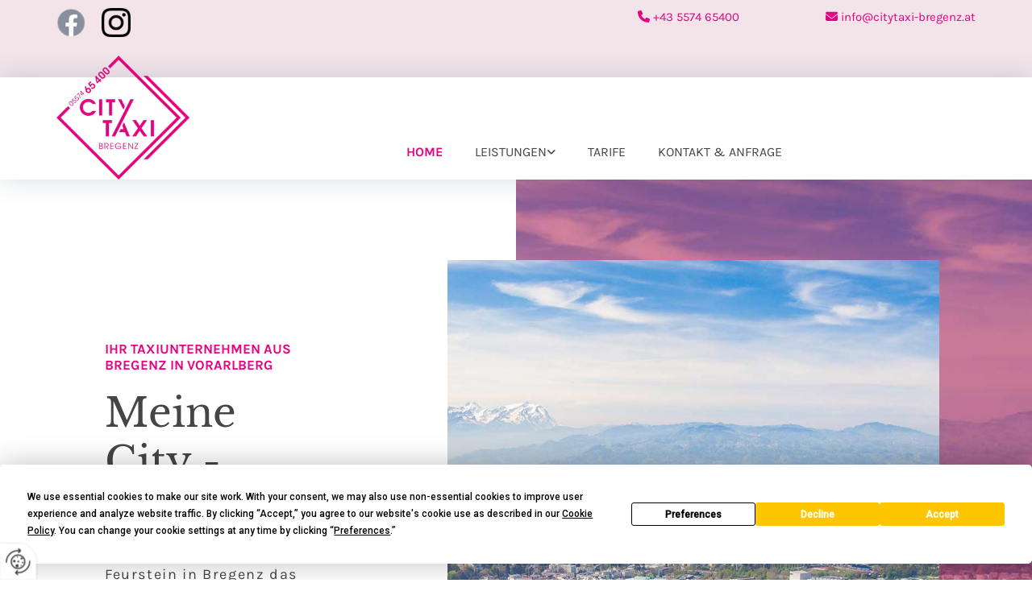

--- FILE ---
content_type: text/html; charset=UTF-8
request_url: https://www.citytaxi-bregenz.at/
body_size: 7868
content:
<!DOCTYPE html> <html lang="de" data-currency="USD" data-lang="de" data-countrycode="de_DE" data-rHash="db5569cb0ceea481c9c118d35dbc0a14" dir="auto"> <head> <meta charset="UTF-8"/> <title>City Taxi aus Bregenz - Ihr Taxiunternehmen</title><meta name="keywords" content=" Taxiunternehmen"><meta name="description" content="Taxifahrten, Ausflüge, Kurierdienste, Flughafentransfers und vieles mehr gehört zu den Leistungen von City Taxi aus Bregenz - Ihr Taxiunternehmen in Vorarlberg."><meta property="og:type" content="website"><meta property="og:title" content="City Taxi aus Bregenz - Ihr Taxiunternehmen"><meta property="og:url" content="https://www.citytaxi-bregenz.at/"><meta property="og:description" content="Taxifahrten, Ausflüge, Kurierdienste, Flughafentransfers und vieles mehr gehört zu den Leistungen von City Taxi aus Bregenz - Ihr Taxiunternehmen in Vorarlberg."><meta property="og:image" content="https://www.citytaxi-bregenz.at"><link rel='canonical' href='https://www.citytaxi-bregenz.at'/><meta name="viewport" content="width=device-width, initial-scale=1"> <style>.row.rowvideobg .termly-blocked-content { display: none !important; } .module.video .termly-blocked-content { width: 100% !important; } </style> <script>function onTermlyLoaded() { Termly.on("consent", (data) => { setTimeout(() => { window._monoLoader.initLibs(); const u = Object.entries(Termly.getConsentState()).some(([k, v]) => k === "performance" && v === true); if (u) { let e = document.querySelectorAll("iframe.monovideobg"); e.forEach((e) => { let o = e.getAttribute("data-src") || e.src; e.src = o + "&autoplay=1&mute=1&volume=0"; e.style.display = "block"; e.style.opacity = "1"; }); } }, 100); }); }</script> <script type="text/javascript" src="https://app.termly.io/resource-blocker/6299854c-4d15-4d91-89f2-7a7585a10462?autoBlock=on" onload="onTermlyLoaded()"></script> <link rel='shortcut icon' type='image/x-icon' href='/uploads/MJsCZ4Mg/fav.ico'/><link rel="preload" href="https://css-fonts.eu.extra-cdn.com/css?family=Roboto:300,500&display=swap" as="style"><link href="https://css-fonts.eu.extra-cdn.com/css?family=Roboto:300,500&display=swap" rel="stylesheet"><link rel="stylesheet" href="https://site-assets.cdnmns.com/108ab34d214b6bd35fa24bb0b75a9731/css/grids.css?1762435728889"><link rel="stylesheet" href="https://site-assets.cdnmns.com/108ab34d214b6bd35fa24bb0b75a9731/css/hcaptcha.css?1762435728889"><link rel="stylesheet" href="/assets/user-style.css?1755777690"><link rel="stylesheet" id="style_site" href="/assets/sitestyle.css?1755777690"><link rel="stylesheet" href="https://site-assets.cdnmns.com/108ab34d214b6bd35fa24bb0b75a9731/css/external-libs.css?1762435728889"><!--[if lt IE 9]><script src="https://site-assets.cdnmns.com/108ab34d214b6bd35fa24bb0b75a9731/js/html5shiv.js"></script><script src="https://site-assets.cdnmns.com/108ab34d214b6bd35fa24bb0b75a9731/js/respond.js"></script><![endif]--><script>if ('serviceWorker' in navigator){navigator.serviceWorker.getRegistrations().then(function(registrations) { for(registration in registrations) { registration.unregister(); }}); }</script><link rel="preconnect" href="https://site-assets.cdnmns.com/" crossorigin><link rel="preconnect" href="https://fonts.prod.extra-cdn.com/" crossorigin><style> #infobar { bottom: 0; top: inherit; } /*Schatten Header */ #r5000 { box-shadow: 0 0 30px rgba(7,51,84,0.17); z-index: 10; } </style> <meta name="google-site-verification" content="_To3dG6uJ4w4jHgfUQsHYeEojY7x83Jx_47w6BHhu_4"/> <meta name="google-site-verification" content="DpmxoaxQhBN4M545hv4TzzBjNj41gVfOMzKdvIllOJM"/> <script> window.dataLayer = window.dataLayer || []; dataLayer.push({ 'envelopeID': '1188927', 'industry': '', 'customer_ua_accountID': '', 'envelopeHostname': 'www.citytaxi-bregenz.at', 'SID': '730134', 'cms': 'm' }); </script> <script> (function(w,d,s,l,i){w[l]=w[l]||[];w[l].push({ 'gtm.start': new Date().getTime(),event:'gtm.js'}); var f=d.getElementsByTagName(s)[0], j=d.createElement(s),dl=l!='dataLayer'?'&l='+l:''; j.async=true;j.src= 'https://sgtm.herold.at/gtm.js?id='+i+dl; f.parentNode.append(j,f); }) (window,document,'script','dataLayer','GTM-5M4VVMZ8'); </script> <script src='https://site-assets.cdnmns.com/108ab34d214b6bd35fa24bb0b75a9731/js/reseller/herold/herold_tracker.js'></script> <script>window.ASSETSURL='https://site-assets.cdnmns.com/108ab34d214b6bd35fa24bb0b75a9731';</script></head> <body id="p9157" data-dateformat='d/m/Y' data-req="lazyload,quicklink"> <button type="button" id="consent-banner-prefs-button" aria-label="renew-consent" onclick="displayPreferenceModal();" style="display: block;"></button> <style> button#consent-banner-prefs-button { display: none; background-color: #fff; background-image: url(/assets/css/img/herold/2ed59759c0.svg); background-size: 44px; background-repeat: no-repeat; background-position: 50%; border: none; box-sizing: border-box; cursor: pointer; padding: 9px 9px 7px 7px; outline: none; width: 64px; height: 64px; border-top-right-radius: 50%; box-shadow: 0 0 6.86px 0 rgba(0,0,0,.10196078431372549); position: fixed; bottom: 0; left: 0; z-index: 9999999; transform: scale(.7); transform-origin: bottom left; transition: all .3s ease; } button#consent-banner-prefs-button:hover { transform: scale(1); } </style> <div id="r5001" class="row designRow"> <div class="container container-fluid"><div class="col col-sm-12"> <header><div id="r3894" class="row "> <div class="container container-fixed"><div class="col col col-sm-12 col-lg-4 col-md-5 hidden-sm"><a href="https://www.facebook.com/City-Taxi-Bregenz-110043634026933" target="_blank" rel="noopener" title="" aria-label="" class="imageModuleWrap" id="w_m2582" data-track-event="click" data-track-action="link_clicked"> <img src="[data-uri]" alt="" data-author="" width="130" height="130" fetchpriority="high"/> <noscript data-lazyload-src="/uploads/cTid58Rl/73x0_46x0/f_logo_RGB-Grey_58.png" data-lazyload-id="m2582" data-lazyload-class="module image" data-lazyload-alt="" data-req="" data-settings="enablehover=false,showelement=none,hovertransition=slowFadeIn"> <img id="m2582" class="module image" src="/uploads/cTid58Rl/73x0_46x0/f_logo_RGB-Grey_58.png" alt="" width="130" height="130" data-author="" fetchpriority="high"/> </noscript> </a> <a href="https://www.instagram.com/citytaxibregenz/?hl=de" target="_blank" rel="noopener" title="" aria-label="" class="imageModuleWrap" id="w_m2129" data-track-event="click" data-track-action="link_clicked"> <img src="[data-uri]" alt="" data-author="" width="504" height="504" fetchpriority="high"/> <noscript data-lazyload-src="/uploads/DoTVkmGH/73x0_46x0/glyph-logo_May2016.png" data-lazyload-id="m2129" data-lazyload-class="module image" data-lazyload-alt="" data-req="" data-settings="enablehover=false,showelement=none,hovertransition=slowFadeIn"> <img id="m2129" class="module image" src="/uploads/DoTVkmGH/73x0_46x0/glyph-logo_May2016.png" alt="" width="504" height="504" data-author="" fetchpriority="high"/> </noscript> </a> </div> <div id="c3590" class="col col-sm-12 col-lg-5 col-md-3"><div id="m2426" class="module text"><p class="custom1"><span class="iconfont"></span>&nbsp;<a data-global="phone"  href="tel:+43557465400" data-track-event="click" data-track-action="phone_link">+43 5574 65400</a></p></div> </div> <div id="c2494" class="col col col col col-sm-12 hidden-sm col-lg-3 col-md-4"><div id="m1898" class="module text"><p class="custom1"><span class="iconfont"></span>&nbsp;<a href="mailto:info@citytaxi-bregenz.at" data-track-event="click" data-track-action="email_link">info@citytaxi-bregenz.at</a></p></div> </div> </div> </div> <div id="r5000" class="row "> <div class="container container-fixed "><div id="c5000" class="col col-lg-2 col-md-3 col-sm-7 flexCol"><div id="m1558" class="module autospacer"></div> <div class="flexWrap"> <a href="/"  title="Logo" aria-label="Logo" class="imageModuleWrap" id="w_m1985" data-track-event="click" data-track-action="internal_link_clicked"> <img src="[data-uri]" alt="Company Logo" data-author="" width="300" height="280" fetchpriority="high"/> <noscript data-lazyload-src="/uploads/XFTag7vJ/300x0_262x0/Logo.png" data-lazyload-id="m1985" data-lazyload-class="module image" data-lazyload-alt="Company Logo" data-req="" data-settings="enablehover=false,showelement=none,hovertransition=slowFadeIn"> <img id="m1985" class="module image" src="/uploads/XFTag7vJ/300x0_262x0/Logo.png" alt="Company Logo" width="300" height="280" data-author="" fetchpriority="high"/> </noscript> </a> </div> <div id="m1596" class="module autospacer"></div> </div> <div id="c4354" class="col col-lg-10 col-md-9 col-sm-5 flexCol"><div id="m4218" class="module autospacer"></div> <div class="flexWrap"> <nav id="m5000" class="module nav" data-settings="vertical=false,direction=right,push=true,activeParent=true,verticalNav-sm=true" aria-label="Navigation" tabindex="-1"> <ul class="navContainer"><li class=" active"> <a href="/" data-track-event="click" data-track-action="internal_link_clicked">Home</a> </li><li class=" hidden-lg hidden-md hidden-sm"> <a href="/datenschutzerklarung" data-track-event="click" data-track-action="internal_link_clicked">Datenschutzerklärung</a> </li><li class=""> <a href="/leistungen" data-track-event="click" data-track-action="internal_link_clicked">Leistungen</a> <ul><li class=""> <a href="/leistungen/taxi--terminfahrten" data-track-event="click" data-track-action="internal_link_clicked">Taxi &amp; Terminfahrten</a> </li><li class=""> <a href="/leistungen/bahnhof---flughafentransfer" data-track-event="click" data-track-action="internal_link_clicked">Bahnhof- &amp; Flughafentransfer</a> </li><li class=""> <a href="/leistungen/krankentransport" data-track-event="click" data-track-action="internal_link_clicked">Krankentransport</a> </li><li class=""> <a href="/leistungen/mietwagen" data-track-event="click" data-track-action="internal_link_clicked">Mietwagen</a> </li><li class=""> <a href="/leistungen/ausfluege--grossraumtaxi" data-track-event="click" data-track-action="internal_link_clicked">Ausflüge &amp; Großraumtaxi</a> </li><li class=""> <a href="/leistungen/zubringerdienst" data-track-event="click" data-track-action="internal_link_clicked">Zubringerdienst</a> </li></ul> </li><li class=""> <a href="/tarife" data-track-event="click" data-track-action="internal_link_clicked">Tarife</a> </li><li class=""> <a href="/kontakt--anfrage" data-track-event="click" data-track-action="internal_link_clicked">Kontakt &amp; Anfrage</a> </li><li class=" hidden-lg hidden-md hidden-sm"> <a href="/impressum" data-track-event="click" data-track-action="internal_link_clicked">Impressum</a> </li><li class=" hidden-lg hidden-md hidden-sm"> <a href="/datenschutzerklarung-old-api" data-track-event="click" data-track-action="internal_link_clicked">Datenschutzerklärung-old-api</a> </li><li class=" hidden-lg hidden-md hidden-sm"> <a href="/datenschutzerklarung-old-api-cm" data-track-event="click" data-track-action="internal_link_clicked">Datenschutzerklärung-old-api-cm</a> </li></ul> </nav></div> </div> </div> </div> </header><div id="r5002" role="main" class="row designRow"> <div class="container container-fluid"><div class="col col-sm-12"><div id="r3465" class="row "> <div class="container container-fluid"><div id="c4773" class="col col-lg-6 col-sm-12 flexCol"><div id="m2172" class="module autospacer"></div> <div class="flexWrap"> <div id="m2377" class="module text"><h1 class="smallsubtitle" style="color: rgb(230, 4, 128);">Ihr Taxiunternehmen aus Bregenz in Vorarlberg</h1></div> <div id="m3606" class="module text"><p class="headline">Meine City - mein Taxi!</p></div> <div id="m2680" class="module text"><p class="preamble">Im Jahr 1985 gründete Hardy Feurstein in Bregenz das Unternehmen City Taxi mit anfangs drei Fahrzeugen. Die Zuverlässigkeit, Pünktlichkeit und Freundlichkeit der Fahrer ist bis heute die Philosophie des Unternehmens, welches 2019 von Nina Franz - der Nichte von Hardy Feuerstein - übernommen wurde. Der Firmensitz ist nun in der Arlbergstraße 103 in Bregenz und der Fuhrpark hat sich auf 14 Fahrzeuge erweitert.</p></div> <a id="m2639" class="module button" href="/leistungen"  title="" role="button" data-track-event="click" data-track-action="internal_link_clicked"> <i class="buttonIcon fa fa-angle-right " aria-hidden="true"></i> <span class="buttonLabel labelRight">Unsere Leistungen</span> </a></div> <div id="m3579" class="module autospacer"></div> </div> <div id="c4213" class="col col-lg-6 col-sm-12"> <div class="imageModuleWrap" id="w_m1864"> <img src="[data-uri]" alt="Bregenz" data-author="" width="900" height="1200" fetchpriority="high"/> <noscript data-lazyload-src="/uploads/3CqHJcWq/727x0_1250x0/AdobeStock_131973579.jpg" data-lazyload-id="m1864" data-lazyload-class="module image" data-lazyload-alt="Bregenz" data-req="" data-settings="enablehover=false,showelement=none,hovertransition=slowFadeIn"> <img id="m1864" class="module image" src="/uploads/3CqHJcWq/727x0_1250x0/AdobeStock_131973579.jpg" alt="Bregenz" width="900" height="1200" data-author="" fetchpriority="high"/> </noscript> </div></div> </div> </div> <div id="r2418" class="row bgfilter"> <div class="container container-fixed"><div id="c4640" class="col col-lg-4 col-md-12 col-sm-12 flexCol"><div class="flexWrap"> <div class="imageModuleWrap" id="w_m4311"> <img src="[data-uri]" alt="Taxi" data-author="" width="330" height="330" fetchpriority="high"/> <noscript data-lazyload-src="/uploads/VCipDczk/212x0_108x0/Teaser1.png" data-lazyload-id="m4311" data-lazyload-class="module image" data-lazyload-alt="Taxi" data-req="" data-settings="enablehover=false,showelement=none,hovertransition=slowFadeIn"> <img id="m4311" class="module image" src="/uploads/VCipDczk/212x0_108x0/Teaser1.png" alt="Taxi" width="330" height="330" data-author="" fetchpriority="high"/> </noscript> </div><div id="m2427" class="module text"><p style="text-align: left; color: rgb(255, 255, 255);" class="smallsubtitle">Leistungen</p><p style="text-align: left; color: rgb(255, 255, 255);" class="bodytext">Unser Angebot umfasst neben Taxifahrten auch Flughafentransfers und Krankentransporte, aber wir übernehmen auch Zubringerdienste und Ausflugsfahrten.</p></div> </div> <div id="m3267" class="module autospacer"></div> <div class="flexWrap"> <a id="m3060" class="module button2" href="/leistungen"  title="" role="button" data-track-event="click" data-track-action="internal_link_clicked"> <span class="buttonLabel labelRight">mehr dazu</span> </a> </div> </div> <div id="c2506" class="col col-lg-4 col-md-12 col-sm-13 flexCol"><div class="flexWrap"> <div class="imageModuleWrap" id="w_m4321"> <img src="[data-uri]" alt="Taxi-Tarife" data-author="" width="330" height="330" fetchpriority="high"/> <noscript data-lazyload-src="/uploads/JKj9Sxia/212x0_108x0/Teaser3.png" data-lazyload-id="m4321" data-lazyload-class="module image" data-lazyload-alt="Taxi-Tarife" data-req="" data-settings="enablehover=false,showelement=none,hovertransition=slowFadeIn"> <img id="m4321" class="module image" src="/uploads/JKj9Sxia/212x0_108x0/Teaser3.png" alt="Taxi-Tarife" width="330" height="330" data-author="" fetchpriority="high"/> </noscript> </div><div id="m2043" class="module text"><p style="text-align: left; color: rgb(255, 255, 255);" class="smallsubtitle">Tarife</p><p style="text-align: left; color: rgb(255, 255, 255);" class="bodytext">In unserer Übersicht finden Sie unsere üblichen Preise für häufig angefragte Fahrten. Für besondere Fahrten wie Ausflüge rufen Sie am besten an.</p></div> </div> <div id="m3841" class="module autospacer"></div> <div class="flexWrap"> <a id="m2056" class="module button2" href="/tarife"  title="" role="button" data-track-event="click" data-track-action="internal_link_clicked"> <span class="buttonLabel labelRight">mehr dazu</span> </a> </div> </div> <div id="c2195" class="col col-lg-4 col-md-12 col-sm-12 flexCol"><div class="flexWrap"> <div class="imageModuleWrap" id="w_m2102"> <img src="[data-uri]" alt="Taxi rufen" data-author="" width="330" height="330" fetchpriority="high"/> <noscript data-lazyload-src="/uploads/UB8My7NE/212x0_108x0/Teaser2.png" data-lazyload-id="m2102" data-lazyload-class="module image" data-lazyload-alt="Taxi rufen" data-req="" data-settings="enablehover=false,showelement=none,hovertransition=slowFadeIn"> <img id="m2102" class="module image" src="/uploads/UB8My7NE/212x0_108x0/Teaser2.png" alt="Taxi rufen" width="330" height="330" data-author="" fetchpriority="high"/> </noscript> </div><div id="m2609" class="module text"><p style="text-align: left; color: rgb(255, 255, 255);" class="smallsubtitle">Kontakt</p><p style="text-align: left; color: rgb(255, 255, 255);" class="bodytext">Hier finden Sie alle Möglichkeiten, uns zu erreichen. Natürlich gehören auch Online-Formulare für Vorbestellungen mit allen Angaben dazu.</p></div> </div> <div id="m3520" class="module autospacer"></div> <div class="flexWrap"> <a id="m2548" class="module button2" href="/kontakt--anfrage"  title="" role="button" data-track-event="click" data-track-action="internal_link_clicked"> <span class="buttonLabel labelRight">mehr dazu</span> </a> </div> </div> <div id="c2194" class="col col-lg-12 col-md-12 col-sm-12"><div id="m1833" class="module text"><h2 class="subtitle" style="color: rgb(255, 255, 255);">Ihr Taxiunternehmen im Großraum Bregenz in Vorarlberg – City Taxi<br></h2><p class="bodytext" style="color: rgb(255, 255, 255);"><span style="font-weight: bold;">Zu jeder Tages- und Nachtzeit</span></p><p class="bodytext" style="color: rgb(255, 255, 255);">Zu unserem Service gehört, dass wir immer für Sie fahren. Das gilt nicht nur 24 Stunden am Tag, sondern vor allem an jedem Tag, das ganze Jahr über, einschließlich Weihnachten und andere Feiertage. Wir bringen Sie an Ihr Ziel, wenn Sie wegen Schneefahrbahnen nur ungern selbst fahren würden, und wenn Sie krank werden oder sich verletzt haben, fahren wir Sie auch mitten in der Nacht ins Krankenhaus.</p></div> </div> </div> </div> <div id="r2589" class="row "> <div class="container container-fluid"><div id="c1001" class="col col-lg-6 col-sm-12 col-md-12"> <div class="imageModuleWrap" id="w_m3306"> <img src="[data-uri]" alt="Mann wartet auf Taxiunternehmen" data-author="" width="900" height="680" fetchpriority="high"/> <noscript data-lazyload-src="/uploads/l1ddzYU4/727x0_1150x0/AdobeStock_138237946.jpg" data-lazyload-id="m3306" data-lazyload-class="module image" data-lazyload-alt="Mann wartet auf Taxiunternehmen" data-req="" data-settings="enablehover=false,showelement=none,hovertransition=slowFadeIn"> <img id="m3306" class="module image" src="/uploads/l1ddzYU4/727x0_1150x0/AdobeStock_138237946.jpg" alt="Mann wartet auf Taxiunternehmen" width="900" height="680" data-author="" fetchpriority="high"/> </noscript> </div></div> <div id="c3198" class="col col-lg-6 col-sm-12 col-md-12 flexCol"><div class="flexWrap"> <div id="m3735" class="module text"><h2 class="subtitle">Pünktlich zu Ihrem Ziel</h2><p class="bodytext">Selbstverständlich können Sie einen Wagen auch vorbestellen, zum Beispiel, wenn Sie pünktlich einen Termin einhalten müssen. Ebenso zuverlässig bringen wir Sie zum Bahnhof oder zum Flughafen – der entfernteste Flughafen, den wir anfahren, ist der von München. Auf Wunsch holen wir Sie auch wieder ab.</p></div> <div id="m1285" class="module text"><h2 class="subtitle">Krankentransporte, Ausflugsfahrten und mehr</h2><p class="bodytext">Wir sind bestrebt, möglichst viele Bereiche abzudecken. Daher bringen wir Sie auch in die Klinik oder zur Therapie und wieder nach Hause, aber wir gehen auch für Sie einkaufen oder überbringen wichtige Dokumente, die nicht warten können.</p></div> </div> <div id="m4851" class="module autospacer"></div> </div> </div> </div> <div id="r3292" class="row "> <div class="container container-fluid"><div id="c1833" class="col col-lg-6 col-sm-12 col-md-12 flexCol"><div class="flexWrap"> <div id="m1308" class="module text"><h3 class="subtitle" style="text-align: right;">City Taxi aus Bregenz in Vorarlberg</h3><p class="bodytext" style="text-align: right;">Sie erreichen uns jederzeit unter der Nummer <span data-global="phone">+43 5574 65400</span>. Für Vorbestellungen können Sie uns auch das <a href="/kontakt--anfrage" data-track-event="click" data-track-action="internal_link_clicked">Kontaktformular</a> zuschicken.</p></div> </div> <div id="m1457" class="module autospacer"></div> </div> <div id="c2714" class="col col-lg-6 col-sm-12 col-md-12"> <div class="imageModuleWrap" id="w_m1472"> <img src="[data-uri]" alt="Bahnhof- und Flughafentransfer" data-author="" width="900" height="680" fetchpriority="high"/> <noscript data-lazyload-src="/uploads/XeL8rTYf/727x0_1250x0/AdobeStock_131587358.jpg" data-lazyload-id="m1472" data-lazyload-class="module image" data-lazyload-alt="Bahnhof- und Flughafentransfer" data-req="" data-settings="enablehover=false,showelement=none,hovertransition=slowFadeIn"> <img id="m1472" class="module image" src="/uploads/XeL8rTYf/727x0_1250x0/AdobeStock_131587358.jpg" alt="Bahnhof- und Flughafentransfer" width="900" height="680" data-author="" fetchpriority="high"/> </noscript> </div></div> </div> </div> <div id="r4336" class="row "> <div class="container container-fluid "><div id="c3058" class="col col-sm-12"> <div class="imageModuleWrap" id="w_m3593"> <img src="[data-uri]" alt="Taxi" data-author="" width="2000" height="561" fetchpriority="high"/> <noscript data-lazyload-src="/uploads/BEWnPNq6/767x0_2560x0/AdobeStock_298242220-Konvertiert.jpg" data-lazyload-id="m3593" data-lazyload-class="module image" data-lazyload-alt="Taxi" data-req="" data-settings="enablehover=false,showelement=none,hovertransition=slowFadeIn"> <img id="m3593" class="module image" src="/uploads/BEWnPNq6/767x0_2560x0/AdobeStock_298242220-Konvertiert.jpg" alt="Taxi" width="2000" height="561" data-author="" fetchpriority="high"/> </noscript> </div></div> </div> </div> </div> </div> </div> <footer><div id="r1074" class="row "> <div class="container container-fixed "><div class="col col-sm-12 col-md-4"><div id="m3477" class="module text"><p class="smallsubtitle" style="text-align: left; color: rgb(255, 255, 255);">Kontakt</p></div> <div id="m1028" class="module text"><p class="footertext"><span style="font-weight: bold;"></span>City Taxi</p><p class="footertext">Arlbergstraße 103</p><p class="footertext">6900&nbsp;Bregenz</p><p class="footertext">Tel.:&nbsp;<a data-global="phone"  href="tel:+43557465400" data-track-event="click" data-track-action="phone_link">+43 5574 65400</a></p><p class="footertext">E-Mail:&nbsp;<a href="mailto:info@citytaxi-bregenz.at" data-track-event="click" data-track-action="email_link">info@citytaxi-bregenz.at</a><a href="mailto:info@citytaxi-bregenz.at" data-track-event="click" data-track-action="email_link"></a></p></div> </div> <div class="col col-sm-12 col-md-4"><div id="m2300" class="module text"><p class="smallsubtitle" style="text-align: left; color: rgb(255, 255, 255);"><span class="iconfont"></span>&nbsp;Öffnungszeiten</p></div> <div id="m3394" class="module text"><p class="footertext">Wir sind rund um die Uhr für Sie erreichbar.</p></div> </div> <div class="col col-sm-12 col-md-4"><div id="m1178" class="module text"><p class="smallsubtitle" style="text-align: left; color: rgb(255, 255, 255);">LINKS</p></div> <div id="m6767" class="module text"><p class="footertext"><span class="iconfont"></span> <a href="/impressum" data-track-event="click" data-track-action="internal_link_clicked">Impressum</a></p><p class="footertext"><span class="iconfont"></span> <a href="/datenschutzerklarung" data-track-event="click" data-track-action="internal_link_clicked">Datenschutzerklärung</a></p><p class="footertext"><span class="iconfont"></span> <a href="/kontakt--anfrage" data-track-event="click" data-track-action="internal_link_clicked">Kontakt</a></p><p class="footertext"><span class="iconfont"></span>&nbsp;<a href="https://www.bootsvermietung-bregenz.at/" target="_blank" rel="noopener" data-track-event="click" data-track-action="link_clicked">Seetaxi</a></p><p class="footertext"><span class="iconfont"></span>&nbsp;<a href="https://www.facebook.com/City-Taxi-Bregenz-110043634026933" target="_blank" rel="noopener" data-track-event="click" data-track-action="link_clicked">Facebook</a></p><p class="footertext"><span class="iconfont"></span> <a href="https://www.facebook.com/City-Taxi-Bregenz-110043634026933" target="_blank" rel="noopener" data-track-event="click" data-track-action="link_clicked">Instagram</a></p></div> </div> </div> </div> </footer> <div class="row brandfooter noPadding"> <div class="container container-fixed"> <div class="brandTextAlternativeContainer" style="justify-content: space-between;width: 100%;"> <a href='https://www.herold.at/marketing/websites/' target="_blank" rel="noopener" data-track-event="click" data-track-action="link_clicked"> <span class="brandingText" style="padding-right:10px" onmouseover="this.style.textDecoration='underline'" onmouseout="this.style.textDecoration='none'">Website erstellt von HEROLD</span> </a> <a href="https://www.herold.at/marketing/" target="_blank" rel="noopener" data-track-event="click" data-track-action="link_clicked"> <img src="https://site-assets.cdnmns.com/108ab34d214b6bd35fa24bb0b75a9731/css/img/herold/logo.png" alt="Online Marketing von HEROLD"/> </a> </div> </div> </div></div> </div> </div> <a href='#' data-req="scrollTop" class='scrollIcon hidden bottom_right' aria-label="Zum Anfang der Seite gehen" data-track-event="click" data-track-action="internal_link_clicked"> <span></span> </a><script async nomodule src="https://site-assets.cdnmns.com/108ab34d214b6bd35fa24bb0b75a9731/js/loader-polyfills.js?1762435728889"></script><script async src="https://site-assets.cdnmns.com/108ab34d214b6bd35fa24bb0b75a9731/js/loader.js?1762435728889"></script><script type="text/javascript" src="https://herold.adplorer.com/herold.aspx" defer></script><script type='application/ld+json'>{"@context":"http://schema.org","@type":"LocalBusiness","@id":"https://www.citytaxi-bregenz.at/#global_business","name":"City Taxi","address":{"@type":"PostalAddress","streetAddress":"Arlbergstra\u00dfe 103","addressLocality":"Bregenz","addressRegion":"","postalCode":"6900","addressCountry":"\u00d6sterreich"},"email":"info@citytaxi-bregenz.at","faxNumber":"+43 5574 67766","telephone":"+43 5574 65400","description":"Schnell und sicher ans Ziel!Mit einem H\u00f6chstma\u00df anZuverl\u00e4ssigkeit und Servicequalit\u00e4t! Im Jahr 1985 gr\u00fcndete Hardy Feurstein die Firma CITY TAXI Bregenz.Durch die stetige Zunahme an Fahrtauftr\u00e4gen wurde der Fuhrpark von anfangs 3 auf mittlerweile 9 Fahrzeuge erweitert.Der gro\u00dfe Fuhrpark garantiert einen schnellen Service, fl\u00e4chendeckend im Raum Bregenz.Unser Taxiunternehmen f\u00fchrt auch Taxis mit Kindersitzen","latitude":"47.49195","longitude":"9.73368","url":"https://www.citytaxi-bregenz.at","openingHoursSpecification":[{"@type":"OpeningHoursSpecification","dayOfWeek":"http://schema.org/Monday","opens":"00:00","closes":"24:00"},{"@type":"OpeningHoursSpecification","dayOfWeek":"http://schema.org/Tuesday","opens":"00:00","closes":"24:00"},{"@type":"OpeningHoursSpecification","dayOfWeek":"http://schema.org/Wednesday","opens":"00:00","closes":"24:00"},{"@type":"OpeningHoursSpecification","dayOfWeek":"http://schema.org/Thursday","opens":"00:00","closes":"24:00"},{"@type":"OpeningHoursSpecification","dayOfWeek":"http://schema.org/Friday","opens":"00:00","closes":"24:00"},{"@type":"OpeningHoursSpecification","dayOfWeek":"http://schema.org/Saturday","opens":"00:00","closes":"24:00"},{"@type":"OpeningHoursSpecification","dayOfWeek":"http://schema.org/Sunday","opens":"00:00","closes":"24:00"}],"logo":"https://www.citytaxi-bregenz.at/uploads/XFTag7vJ/Logo.png"}</script><!-- Mono global site tag (gtag.js) - Google Analytics --> <script async src='https://www.googletagmanager.com/gtag/js?id=G-7T180N6DPQ'></script> <script> window.dataLayer = window.dataLayer || []; function gtag(){dataLayer.push(arguments);} gtag('js', new Date()); gtag('config', 'G-7T180N6DPQ', { 'anonymize_ip': true, 'send_page_view': false, 'custom_map': {'dimension1': 'monoSiteId', 'dimension2': 'monoRendering'} }); gtag('event', 'monoAction', { 'monoSiteId': '1188927', 'monoRendering': 'website'}); gtag('event', 'page_view', { 'monoSiteId': '1188927', 'monoRendering': 'website'}); var _mtr = _mtr || []; _mtr.push(['addTracker', function (action) { gtag('event', action, { 'send_to': 'G-7T180N6DPQ', 'event_label': 'monoAction', 'monoSiteId': '1188927', 'monoRendering': 'website' }); }]); _mtr.push(['addRawTracker', function() { gtag.apply(gtag,arguments); }]); </script> </body> </html>

--- FILE ---
content_type: text/css
request_url: https://www.citytaxi-bregenz.at/assets/sitestyle.css?1762435728889
body_size: 5313
content:
.headline { font-size:50px; line-height:1.2em; letter-spacing:0em; margin-bottom:10px; font-family:Libre Baskerville; text-transform:none; font-weight:400; text-align:left; color:rgb(69, 69, 69);} .headline a:hover { text-decoration:underline;} nav { text-align:center;} nav > ul li > a { color:rgb(69, 69, 69); transition:all 0.25s linear 0s;} nav:before { font-size:30px; color:rgb(69, 69, 69);} nav > ul > li > ul a { font-size:14px; color:rgb(230, 4, 128);} nav > ul li > a:hover { color:rgb(230, 4, 128);} nav > ul li a { padding-top:5px; padding-right:0px; padding-bottom:5px; padding-left:0px; margin-top:20px; margin-right:20px; margin-left:20px; text-transform:uppercase; border-bottom-width:0px; border-color:transparent; margin-bottom:20px;} nav > ul > li > ul li a { background-color:rgb(242, 228, 233); border-color:transparent; padding-left:10px; padding-right:10px; padding-top:10px; padding-bottom:10px; border-top-width:0px; border-right-width:0px; border-left-width:0px; margin-top:0px; margin-bottom:0px; margin-left:0px; margin-right:0px;} nav.opened-menu > ul { background-color:rgb(255, 255, 255);} nav > ul .closeBtn { color:rgb(204, 204, 204);} nav > ul li.active > a { color:rgb(230, 4, 128); border-color:rgb(242, 228, 233); font-weight:800;} nav > ul li a:hover { border-color:rgba(0, 0, 0, 0);} nav > ul > li > ul li a:hover { background-color:rgb(255, 255, 255); border-color:transparent;} nav > ul > li > ul li.active > a { background-color:rgb(255, 255, 255); color:rgb(242, 92, 175); border-color:transparent;} nav > ul > li > ul a:hover { color:rgb(242, 92, 175);} .subtitle { font-size:31px; line-height:1.2em; letter-spacing:0em; margin-bottom:20px; font-family:Libre Baskerville; font-weight:300;} .preamble { font-size:18px; line-height:1.5em; letter-spacing:0.09em; margin-bottom:5px; font-weight:300; text-align:left;} .bodytext { line-height:1.6em; margin-bottom:5px; font-size:16px; letter-spacing:0.04em;} .smalltext { line-height:1.2em; letter-spacing:0em; font-size:11px; margin-bottom:5px;} body { color:rgb(69, 69, 69); font-size:16px; font-family:Karla; line-height:1.2em; font-weight:400; background-color:rgb(255, 255, 255);} body a { text-decoration:none; color:rgb(230, 4, 128);} body a:hover { color:rgb(230, 4, 128);} .button { margin-bottom:40px; border-radius:3px; font-weight:400; color:rgb(255, 255, 255); background-color:rgb(230, 4, 128); padding-top:10px; padding-right:20px; padding-bottom:10px; padding-left:20px; border-top-width:0px; border-left-width:6px; border-bottom-width:0px; border-right-width:0px; text-transform:uppercase; text-align:center; border-top-left-radius:0px; border-top-right-radius:0px; border-bottom-right-radius:0px; border-bottom-left-radius:0px; border-color:rgb(242, 228, 233); font-size:15px;} .button:hover { background-color:rgb(242, 228, 233); color:rgb(230, 4, 128); border-color:rgb(242, 228, 233);} .button .buttonIcon.fa { margin-right:10px;} .form { margin-bottom:40px; padding-top:0px; padding-right:0px; padding-bottom:0px; padding-left:0px;} .form label { padding-bottom:0px; margin-bottom:10px; line-height:1.2em; color:rgb(69, 69, 69);} .form input[type=text],.form textarea,.form select { border-radius:3px; border-color:rgb(255, 255, 255); color:rgb(255, 255, 255); font-size:14px; padding-top:10px; padding-right:10px; padding-bottom:10px; padding-left:10px; margin-top:0px; margin-right:0px; margin-bottom:20px; margin-left:0px; background-color:rgb(113, 113, 113); border-top-width:1px; border-left-width:1px; border-bottom-width:1px; border-right-width:1px; border-top-left-radius:0px; border-top-right-radius:0px; border-bottom-right-radius:0px; border-bottom-left-radius:0px;} .form input[type=submit] { margin-top:20px; margin-bottom:0px; background-color:rgb(230, 4, 128); color:rgb(255, 255, 255);} .form input[type=submit]:hover { background-color:rgb(242, 92, 175); color:rgb(255, 255, 255);} .form .optins span>a.optinLink:hover { color:rgb(69, 69, 69);} .form .thankYou { color:rgb(69, 69, 69);} .form input[type=checkbox]+span,.form input[type=radio]+span,.form .form_option input[type=checkbox]+label { font-size:13px; line-height:1.6em; margin-left:10px; margin-bottom:20px; margin-right:20px;} .form .optins label>a.optinLink { font-weight:300; color:rgb(69, 69, 69);} .text { margin-bottom:40px; padding-top:0px; padding-right:0px; padding-bottom:0px; padding-left:0px;} .image { margin-bottom:40px; padding-top:0px; padding-right:0px; padding-bottom:0px; padding-left:0px;} .map { margin-bottom:40px;} .gallery { margin-bottom:40px;} .row { padding-top:100px; padding-right:30px; padding-bottom:60px; padding-left:30px; background-color:rgb(255, 255, 255);} .col { margin-bottom:0px; padding-left:15px; padding-right:15px; margin-top:0px; padding-bottom:0px;} .custom1 { color:rgb(230, 4, 128); font-weight:400; font-size:15px; line-height:1.55em; font-family:Karla; text-align:right;} .custom1 a:hover { color:rgb(242, 92, 175);} .custom2 { color:rgb(255, 255, 255); text-align:right; font-size:33px;} .custom4 { color:rgb(255, 255, 255); font-size:35px; line-height:1.30em; font-style:italic; font-family:Josefin Sans; font-weight:400; text-align:center; margin-bottom:20px;} .custom5 {} .custom3 { font-family:Karla; text-align:left; text-transform:uppercase; font-size:15px; font-weight:800; line-height:1.20em; margin-bottom:20px; color:rgb(230, 4, 128); letter-spacing:0.05em;} .smallsubtitle { font-size:17px; line-height:1.2em; margin-bottom:5px; text-align:left; font-weight:800; font-family:Karla; text-transform:uppercase;} .spottext { font-size:55px; color:rgb(255, 255, 255); line-height:1.2em; text-align:center; margin-bottom:20px; font-family:Josefin Sans; text-transform:uppercase; font-weight:800;} .spottext a { color:rgb(255, 255, 255);} .spottext a:hover { color:rgb(255, 255, 255);} .footertext { font-size:13px; line-height:1.6em; margin-bottom:0px; color:rgb(255, 255, 255);} .footertext a { color:rgb(204, 204, 204);} .footertext a:hover { color:rgb(204, 204, 204);} .companyname { font-size:22px; text-align:left; line-height:1.2em;} .companyname a { color:rgb(69, 69, 69);} .companyname a:hover { color:rgb(69, 69, 69);} .smallspottext { line-height:1.5em; color:rgb(255, 255, 255); text-align:center; font-size:20px; margin-bottom:5px; font-style:normal; font-family:Josefin Sans; font-weight:800;} .smallspottext a { color:rgb(255, 255, 255);} .smallspottext a:hover { color:rgb(255, 255, 255);} .locale { text-align:right;} .locale ul li a { transition:all 0.25s ease-in 0s; color:rgb(241, 241, 241); font-size:14px;} .locale ul li { background-color:rgb(69, 69, 69); padding-top:5px; padding-right:15px; padding-bottom:5px; padding-left:15px;} .locale ul li:hover { background-color:rgb(113, 113, 113);} .locale ul li a:hover { color:rgb(255, 255, 255);} .locale ul li.active a { color:rgb(255, 255, 255);} .button2 { font-size:17px; line-height:1em; margin-bottom:40px; border-radius:3px; color:rgb(255, 255, 255); display:table; margin-left:0; margin-right:auto; padding-top:19px; padding-right:30px; padding-bottom:16px; padding-left:30px; border-top-width:2px; border-right-width:2px; border-bottom-width:2px; border-left-width:2px; border-color:rgb(255, 196, 59); border-top-left-radius:0px; border-top-right-radius:0px; border-bottom-right-radius:0px; border-bottom-left-radius:0px; text-transform:uppercase; text-align:center;} .button2:hover { color:rgb(69, 69, 69); border-color:rgb(241, 241, 241); background-color:rgb(255, 255, 255);} .button2 .buttonIcon.fa { margin-right:10px;} .divider { border-top-width:1px; border-color:rgb(242, 167, 202); width:30%; margin-left:auto; margin-bottom:40px;} .singlePost .divider { margin-bottom:60px; border-color:rgb(242, 167, 202); margin-left:0; margin-top:20px;} .socialmedia { text-align:left; font-size:19px;} .socialmedia li { margin-left:0px; margin-bottom:10px; margin-right:10px;} .paymenticons li { padding-bottom:0px; margin-bottom:10px; margin-left:0px; padding-left:0px; margin-right:10px;} .paymenticons { text-align:left;} .linklist { padding-bottom:0px; padding-left:0px; margin-bottom:40px; margin-top:0px;} .linklist a { margin-bottom:1px; background-color:rgb(241, 241, 241); padding-top:10px; padding-right:10px; padding-bottom:10px; padding-left:10px;} .linklist a:hover { background-color:rgb(241, 241, 241);} .breadcrumb li a { margin-bottom:10px; margin-left:10px; margin-right:10px;} .cart { display:table; margin-left:auto; margin-right:0; margin-bottom:0px;} .cart .cartBtn { color:rgb(255, 255, 255); font-size:20px;} .cart .cartAmount { font-size:12px; color:rgb(255, 255, 255); background-color:rgb(230, 4, 128); width:16px; height:16px; margin-left:-5px; border-top-left-radius:100px; border-top-right-radius:100px; border-bottom-right-radius:100px; border-bottom-left-radius:100px; margin-top:-8px;} .cart .checkoutBtn { margin-bottom:0px;} .cart .title { margin-bottom:20px;} .cart .subTotalText { margin-top:0px;} .cart .subTotal { margin-bottom:10px; margin-top:5px;} .cart .cartContents { background-color:rgb(241, 241, 241);} .cart .divider { margin-bottom:10px;} .search { display:table; margin-left:auto; margin-right:0;} .search .searchicon { color:rgb(255, 255, 255); width:16px; height:16px; border-top-left-radius:100px; border-top-right-radius:100px; border-bottom-right-radius:100px; border-bottom-left-radius:100px; font-size:16px; margin-bottom:0px;} .review { margin-bottom:40px; background-color:rgb(226, 226, 226); padding-top:20px; padding-right:20px; padding-bottom:20px; padding-left:20px; border-color:rgb(242, 167, 202); border-top-width:0px; border-right-width:0px; border-bottom-width:0px; border-left-width:0px;} .review .reviewName { text-align:center; margin-bottom:5px;} .review .reviewDescription { text-align:center;} .review .reviewRating { text-align:center;} .review .reviewRating .star { margin-right:2px; margin-left:2px;} .review .authorDate { text-align:center;} .html { margin-bottom:40px;} .blog .details { padding-top:0px; margin-top:15px; margin-bottom:20px; font-size:12px;} .blog .readMore { margin-top:20px; margin-bottom:40px;} .blog .shortDescription { font-size:15px; letter-spacing:0em;} .blog .title { color:rgb(242, 228, 233); font-size:20px;} .blog .title:hover { color:rgb(242, 228, 233);} .catalog { margin-bottom:40px;} .catalog .productText { padding-top:10px;} .catalog .visualTag { text-align:center; text-transform:uppercase; padding-top:7px; padding-right:7px; padding-bottom:7px; padding-left:7px;} .emailshare a { margin-bottom:20px;} .openinghours .specialDayTitle { margin-top:20px;} .openinghours { margin-bottom:40px;} .offers { margin-bottom:40px; background-color:rgb(241, 241, 241); padding-top:20px; padding-right:20px; padding-bottom:20px; padding-left:20px;} .offers .button { margin-bottom:0px; margin-top:20px; display:table; margin-left:auto; margin-right:auto;} .offers .offerName { text-align:center;} .offers .offerDescription { text-align:center;} .offers .offerPrice { text-align:center;} .offers .validFrom { text-align:center;} .offers .validThrough { text-align:center;} .list { margin-bottom:40px;} .list .listIcon { font-size:21px; width:30px; height:30px; margin-right:10px;} .video { margin-bottom:40px;} .singleProduct .addBtn { padding-top:13px;} .singleProduct .gallery .visualTag { text-align:center; font-size:21px; text-transform:uppercase; padding-top:10px; padding-right:10px; padding-bottom:10px; padding-left:10px;} .singleProduct .divider { margin-bottom:20px; margin-top:0px;} .pricelist { margin-bottom:40px;} .pricelist li { margin-bottom:20px;} .pricelist .item { text-transform:none;} .pricelist .itemprice { font-size:16px;} .itemprice { font-weight:400;} .itemdescription { font-weight:300;} .checkout .divider { margin-bottom:20px;} .checkout .descriptivetext { padding-bottom:20px;} .checkout .infolabel { padding-bottom:10px;} .verticalnav { margin-bottom:40px;} .verticalnav > li > a { color:rgb(230, 4, 128); margin-bottom:10px;} .verticalnav > li > a:hover { color:rgb(242, 167, 202);} nav > li.active > a { color:rgb(242, 167, 202);} .verticalnav > li > ul a { color:rgb(230, 4, 128);} .verticalnav > li > ul a:hover { color:rgb(242, 167, 202);} .verticalnav > li > ul li.active > a { color:rgb(242, 167, 202);} .verticalnav > li > ul li a { margin-bottom:10px;} .singlePost .blogShare { margin-bottom:40px;} .singlePost .title { margin-top:40px;} .singlePost .contentText { margin-top:40px;} .singlePost .commentContent { color:rgb(69, 69, 69);} .singlePost .commentsInfoText { color:rgb(69, 69, 69);} .singlePost label { color:rgb(69, 69, 69);} .singlePost .form input[type=text],.singlePost .form textarea,.singlePost .form select { color:rgb(69, 69, 69); background-color:rgb(241, 241, 241);} .singlePost .form input[type=submit] { background-color:rgb(242, 228, 233); color:rgb(255, 255, 255);} .singlePost .form input[type=submit]:hover { background-color:rgb(230, 4, 128); color:rgb(255, 255, 255);} .imagelist { margin-bottom:40px;} .facebookpage { margin-bottom:40px;} .instagramembed { margin-bottom:40px;} .googleplusone { margin-bottom:40px;} .openinghours2 { margin-bottom:40px;} .shopfilter .shop_filter { background-color:rgb(241, 241, 241);} .shopfilter .filter_label { color:rgb(69, 69, 69);} .shopfilter label { color:rgb(69, 69, 69);} .shopfilter .price-text { color:rgb(69, 69, 69);} .shopfilter .clearSelection { color:rgb(69, 69, 69);} .shopfilter .ui-slider { background-color:rgb(230, 4, 128);} .shopfilter .ui-slider-range { background-color:rgb(204, 204, 204);} .shopfilter .ui-slider-handle { background-color:rgb(255, 255, 255); border-color:rgb(204, 204, 204);} .scrollIcon { background-color:rgb(230, 4, 128); border-top-left-radius:100px; border-top-right-radius:100px; border-bottom-right-radius:100px; border-bottom-left-radius:100px; border-top-width:1px; border-right-width:1px; border-bottom-width:1px; border-left-width:1px; border-color:rgb(255, 255, 255);} .scrollIcon span:before { color:rgb(255, 255, 255);} .scrollIcon:hover { background-color:rgb(242, 228, 233); border-color:rgb(255, 255, 255);} .brandfooter { font-size:13px; margin-top:0px; margin-bottom:0px; background-color:rgb(230, 4, 128); border-top-width:8px; border-bottom-width:0px; color:rgb(255, 255, 255);} .brandfooter a { color:rgb(255, 255, 255);} .brandfooter a:hover { color:rgb(255, 255, 255);} .lightheadline { text-align:center;} .lightsubtitle { font-size:22px; color:rgb(255, 255, 255); font-weight:800; line-height:1.20em; margin-bottom:20px; font-family:Libre Baskerville;} .hoverOverlay { background-color:rgba(30, 30, 30, 0.71);} .hoverOverlay .hoverText { color:rgb(255, 255, 255); font-size:22px; text-transform:uppercase; text-align:center;} .hoverOverlay .hoverIcon { color:rgb(255, 255, 255); font-size:27px;} .lightbodytext { line-height:1.60em; letter-spacing:0.04em; color:rgb(255, 255, 255); margin-bottom:5px;} .lightbodytext a { color:rgb(204, 204, 204);} .lightbodytext a:hover { color:rgb(204, 204, 204);} .cornerbox { background-color:rgb(255, 255, 255); border-color:rgb(230, 4, 128); border-left-width:5px; border-top-width:5px; border-right-width:0px; border-bottom-width:0px; padding-top:15px; padding-right:5px; padding-bottom:10px; padding-left:15px;} .engagement.cornerbox .bodytext { font-size:19px;} .engagement.cornerbox .button, .engagement.cornerbox input[type=submit] { display:table; margin-left:auto; margin-right:0;} .engagement.cornerbox .closeBtn { font-size:37px;} @media only screen and (max-width:1199px) {nav:before { font-size:21px;} nav > ul li a { margin-left:18px; margin-top:12px; margin-right:0px; border-color:transparent; margin-bottom:12px;} nav.opened-menu > ul { background-color:rgb(241, 241, 241); padding-top:20px; padding-right:20px; padding-bottom:20px; padding-left:20px;} nav > ul .closeBtn { color:rgb(69, 69, 69);} nav > ul li > a { font-size:19px;} nav > ul li a:hover { border-color:transparent;} nav { text-align:right;} .row { padding-left:60px; padding-right:60px;} .custom4 {} .custom4 a {} .custom4 a:hover {} .custom1 { line-height:1.2em;} .custom1 a {} .custom1 a:hover {} .custom3 {} .custom3 a {} .custom3 a:hover {} body {} body a {} body a:hover {} .text {} .headline { font-size:40px;} .subtitle { font-size:21px;} .bodytext {} .bodytext a {} .bodytext a:hover {} .smalltext { font-size:12px;} .smalltext a {} .smalltext a:hover {} .spottext { font-size:45px;} .companyname { font-size:18px;} .companyname a {} .companyname a:hover {} .footertext { font-size:12px;} .footertext a {} .footertext a:hover {} .list .itemLabel { font-size:15px;} .itemdescription { font-weight:300;} .pricelist .item { text-transform:none;} .pricelist .itemprice { font-size:16px;} .itemprice { font-weight:400;} }@media only screen and (max-width:767px) {nav:before { font-size:45px; color:rgb(242, 167, 202);} nav.opened-menu > ul { background-color:rgb(241, 241, 241);} nav > ul li a { padding-top:10px; padding-right:10px; padding-bottom:10px; padding-left:10px; margin-left:0px; border-top-width:0px; border-right-width:0px; border-left-width:0px; border-color:rgba(0, 0, 0, 0); margin-top:0px; margin-bottom:0px; background-color:transparent;} nav > ul li a:hover { background-color:transparent; border-color:transparent;} nav > ul > li > ul li a { background-color:rgba(0, 0, 0, 0); border-color:rgba(0, 0, 0, 0);} nav > ul li > a { font-size:20px; font-weight:400;} nav > ul > li > ul a { font-size:17px;} nav > ul li.active > a { border-color:transparent; color:rgb(230, 4, 128); background-color:transparent;} nav > ul > li > ul li.active > a { border-color:transparent; color:rgb(230, 4, 128); background-color:transparent; font-weight:800;} .nav { padding-top:0px; padding-bottom:5px;} nav > ul > li > ul li a:hover { border-color:transparent; background-color:transparent;} nav > ul .closeBtn { color:rgb(69, 69, 69);} .headline { font-size:23px;} .subtitle { font-size:23px;} .text { margin-bottom:20px; padding-right:0px; padding-left:0px;} .col { padding-bottom:20px; padding-left:20px; padding-right:20px;} .row { padding-top:40px; padding-left:0px; padding-right:0px; padding-bottom:0px;} .form { margin-bottom:20px; padding-top:0px; padding-right:0px; padding-bottom:0px; padding-left:0px;} .form label {} .form input[type=submit] {} .form input[type=submit]:hover {} .form input[type=text],.form textarea,.form select {} .form .thankYou {} .form input[type=checkbox]+span,.form input[type=radio]+span,.form .form_option input[type=checkbox]+label { margin-bottom:10px; margin-right:10px;} .gallery { margin-bottom:20px;} .map { margin-bottom:20px;} .image { margin-bottom:20px;} .button { margin-bottom:20px;} .button:hover {} .custom1 { font-size:15px;} .custom2 { font-size:22px; text-align:center;} .custom3 { font-size:16px;} .custom4 { font-size:28px;} .custom5 {} .custom5 a {} .custom5 a:hover {} .spottext { font-size:33px;} body {} body a {} body a:hover {} .locale {} .locale ul li a {} .locale ul li a:hover {} .locale ul li.active a {} .locale ul li {} .locale ul li:hover {} .locale ul li.active {} .smallsubtitle { font-size:19px;} .smallspottext { font-size:20px;} .smallspottext a {} .smallspottext a:hover {} .companyname { font-size:20px;} .companyname a {} .companyname a:hover {} .footertext {} .footertext a {} .footertext a:hover {} .button2 { margin-bottom:20px;} .button2:hover {} .socialmedia { font-size:22px;} .socialmedia li a { width:33px; height:22px;} .review { margin-bottom:20px;} .linklist { margin-bottom:20px;} .html { margin-bottom:20px; padding-bottom:0px; padding-top:0px;} .catalog { margin-bottom:20px;} .blog .readMore { margin-bottom:20px;} .openinghours { margin-bottom:20px;} .video { margin-bottom:20px;} .list { margin-bottom:20px;} .offers { margin-bottom:20px;} .cart .subTotalText { margin-top:5px; margin-bottom:10px;} .cart .prodPrice { margin-top:10px; margin-bottom:10px;} .pricelist { margin-bottom:20px;} .verticalnav { margin-bottom:20px;} .imagelist { margin-bottom:20px;} .facebookpage { margin-bottom:20px;} .instagramembed { margin-bottom:20px;} .googleplusone { margin-bottom:20px;} .openinghours2 { margin-bottom:20px;} .divider { margin-bottom:20px;} .cornerbox { padding-left:0px; padding-right:0px; background-color:rgb(241, 241, 241);} .engagement.cornerbox .bodytext { font-size:16px; margin-left:5px; margin-top:15px;} .engagement.cornerbox .closeBtn { height:0px; width:6px;} }#r5001 { padding-left:0px; padding-right:0px;} #r5001 > .container {} #r3894 { padding-top:10px; padding-bottom:10px; background-color:rgb(242, 228, 233);} #m2582 { max-width:10%; margin-bottom:0px; float:left; margin-right:20px;} #m2129 { max-width:10%;} #m2426 { margin-bottom:0px;} #m1898 { margin-bottom:0px;} #r5000 { background-color:rgb(255, 255, 255); background-position:50% 100%; background-repeat:no-repeat; padding-top:0px; padding-right:15px; padding-left:15px; padding-bottom:0px;} #c5000 { padding-top:0px;} #m1985 { margin-bottom:0px; margin-top:-27px;} #c4354 { padding-top:0px;} #r5002 { background-position:50% 0%; background-repeat:repeat-y;} #r5002 > .container {} #r1074 { padding-top:50px; padding-bottom:50px; background-color:rgb(123, 0, 67); margin-bottom:0px;} #m3477 { margin-bottom:10px; border-bottom-width:1px; border-color:rgb(255, 255, 255);} #m2300 { margin-bottom:10px; border-bottom-width:1px; border-color:rgb(255, 255, 255);} #m1178 { border-bottom-width:1px; border-color:rgb(255, 255, 255); margin-bottom:10px;} #p9157 #r3465 { padding-top:0px; padding-bottom:0px; background-image:none; background-size:cover; background-repeat:no-repeat; background-position:50% 50%; padding-left:0px; padding-right:0px;} #p9157 #r3465.bgfilter:before { background-color:rgba(0, 0, 0, 0.3);} #p9157 #c4773 { background-color:transparent; padding-left:130px; padding-top:200px; padding-right:230px; padding-bottom:160px;} #p9157 #m2377 { margin-bottom:20px;} #p9157 #m3606 { margin-bottom:0px;} #p9157 #c4213 { background-image:url(/uploads/UgsjDZHm/BG1.jpg); background-position:50% 50%; background-repeat:no-repeat; background-size:cover; padding-top:100px; padding-bottom:100px;} #p9157 #c4213.bgfilter:before { background-color:rgba(139, 14, 83, 0.83);} #p9157 #m1864 { margin-top:0px; margin-left:-100px; margin-bottom:0px;} #p9157 #r2418 { background-color:rgb(255, 255, 255); background-image:url(/uploads/cNL0EUjQ/AdobeStock_164406218.jpg); background-size:cover; background-repeat:no-repeat; background-position:50% 0%; background-attachment:fixed;} #p9157 #r2418.bgfilter:before { background-color:rgba(0, 0, 0, 0.58);} #p9157 #m4311 { max-width:30%; margin-bottom:20px;} #p9157 #m2427 { margin-bottom:20px;} #p9157 #m4321 { max-width:30%; margin-bottom:20px;} #p9157 #m2043 { margin-bottom:20px;} #p9157 #m2102 { max-width:30%; margin-bottom:20px;} #p9157 #m2609 { margin-bottom:20px;} #p9157 #c2194 { padding-top:80px; padding-bottom:40px;} #p9157 #r2589 { padding-top:0px; padding-bottom:0px; padding-left:0px; padding-right:0px;} #p9157 #c1001 { background-color:rgba(139, 14, 83, 0.83); background-image:url(/uploads/GBGiN0Lj/BG3.jpg); background-position:0% 50%; background-size:cover; background-repeat:no-repeat; padding-top:100px; padding-bottom:100px;} #p9157 #c1001.bgfilter:before { background-color:rgba(139, 14, 83, 0.83);} #p9157 #m3306 { margin-left:100px; margin-bottom:0px; margin-right:0px;} #p9157 #c3198 { padding-top:200px; padding-right:100px; padding-bottom:100px; padding-left:200px;} #p9157 #m3735 { margin-bottom:20px;} #p9157 #m1285 { margin-bottom:20px;} #p9157 #r3292 { padding-top:0px; padding-bottom:0px; padding-left:0px; padding-right:0px;} #p9157 #c1833 { padding-top:200px; padding-right:200px; padding-bottom:100px; padding-left:100px;} #p9157 #c2714 { background-color:rgb(188, 188, 188); background-image:url(/uploads/cY0D1vuU/BG2.jpg); background-position:50% 50%; background-size:cover; background-repeat:no-repeat; padding-top:100px; padding-bottom:100px;} #p9157 #c2714.bgfilter:before { background-color:rgba(139, 14, 83, 0.83);} #p9157 #m1472 { margin-left:-100px; margin-bottom:0px;} #p9157 #r4336 { padding-right:0px; padding-bottom:0px; padding-left:0px; padding-top:50px;} #p9157 #c3058 { padding-top:0px; padding-right:0px; padding-left:0px;} #p9157 #m3593 { margin-bottom:0px;} #p9495 #m9500 { border-style:solid;} #p3390 #m1804 { margin-bottom:20px;} #p3390 #m3299 { margin-bottom:0px;} #p3390 #r1234 { background-image:url(/uploads/o3dzu3IB/AdobeStock_131973579.jpg); background-repeat:no-repeat; background-size:cover; background-attachment:fixed; background-position:50% 50%;} #p3390 #r1234.bgfilter:before { background-color:rgba(55, 3, 31, 0.83);} #p9581 #r1285 { padding-top:0px; padding-bottom:0px; background-image:url(/uploads/lIE4TRyE/AdobeStock_162511172.jpg); background-size:cover; background-repeat:no-repeat; background-position:50% 50%; padding-left:0px; padding-right:0px; background-attachment:fixed;} #p9581 #r1285.bgfilter:before { background-color:rgba(139, 14, 83, 0.83);} #p9581 #c2869 { background-color:transparent; padding-left:130px; padding-top:200px; padding-right:230px; padding-bottom:160px;} #p9581 #m3229 { margin-bottom:20px;} #p9581 #m4583 { margin-bottom:0px;} #p9581 #r2863 { background-color:rgba(0, 0, 0, 0); background-image:none; background-position:50% 50%;} #p9581 #r2863.bgfilter:before { background-color:rgba(139, 14, 83, 0.83);} #p9581 #c2356 { padding-right:50px;} #p8323 #r1285 { padding-top:0px; padding-bottom:0px; background-image:url(/uploads/huS0o48c/AdobeStock_131587358.jpg); background-size:cover; background-repeat:no-repeat; background-position:50% 0%; padding-left:0px; padding-right:0px; background-attachment:fixed;} #p8323 #r1285.bgfilter:before { background-color:rgba(139, 14, 83, 0.83);} #p8323 #c2869 { background-color:transparent; padding-left:130px; padding-top:200px; padding-right:230px; padding-bottom:160px;} #p8323 #m3229 { margin-bottom:20px;} #p8323 #m4583 { margin-bottom:0px;} #p8323 #r2863 { background-color:rgba(0, 0, 0, 0); background-image:none; background-position:50% 50%;} #p8323 #r2863.bgfilter:before { background-color:rgba(139, 14, 83, 0.83);} #p8323 #c2356 { padding-right:50px;} #p8028 #r1285 { padding-top:0px; padding-bottom:0px; background-image:url(/uploads/Eu8BROQW/AdobeStock_235888700.jpg); background-size:cover; background-repeat:no-repeat; background-position:50% 0%; padding-left:0px; padding-right:0px; background-attachment:fixed;} #p8028 #r1285.bgfilter:before { background-color:rgba(139, 14, 83, 0.83);} #p8028 #c2869 { background-color:transparent; padding-left:130px; padding-top:200px; padding-right:230px; padding-bottom:160px;} #p8028 #m3229 { margin-bottom:20px;} #p8028 #m4583 { margin-bottom:0px;} #p8028 #r2863 { background-color:rgba(0, 0, 0, 0); background-image:none; background-position:50% 50%;} #p8028 #r2863.bgfilter:before { background-color:rgba(139, 14, 83, 0.83);} #p8028 #c2356 { padding-right:50px;} #p5275 #r1285 { padding-top:0px; padding-bottom:0px; background-image:url(/uploads/79orePGu/AdobeStock_162999852.jpg); background-size:cover; background-repeat:no-repeat; background-position:50% 0%; padding-left:0px; padding-right:0px; background-attachment:fixed;} #p5275 #r1285.bgfilter:before { background-color:rgba(139, 14, 83, 0.83);} #p5275 #c2869 { background-color:transparent; padding-left:130px; padding-top:200px; padding-right:230px; padding-bottom:160px;} #p5275 #m3229 { margin-bottom:20px;} #p5275 #m4583 { margin-bottom:0px;} #p5275 #r2863 { background-color:rgba(0, 0, 0, 0); background-image:none; background-position:50% 50%;} #p5275 #r2863.bgfilter:before { background-color:rgba(139, 14, 83, 0.83);} #p5275 #c2356 { padding-right:50px;} #p7560 #r1285 { padding-top:0px; padding-bottom:0px; background-image:url(/uploads/gzF32GMM/AdobeStock_222644564.jpg); background-size:cover; background-repeat:no-repeat; background-position:100% 50%; padding-left:0px; padding-right:0px; background-attachment:fixed;} #p7560 #r1285.bgfilter:before { background-color:rgba(139, 14, 83, 0.83);} #p7560 #c2869 { background-color:transparent; padding-left:130px; padding-top:200px; padding-right:230px; padding-bottom:160px;} #p7560 #m3229 { margin-bottom:20px;} #p7560 #m4583 { margin-bottom:0px;} #p7560 #r2863 { background-color:rgba(0, 0, 0, 0); background-image:none; background-position:50% 50%;} #p7560 #r2863.bgfilter:before { background-color:rgba(139, 14, 83, 0.83);} #p7560 #c2356 { padding-right:50px;} #p9094 #r1285 { padding-top:0px; padding-bottom:0px; background-image:url(/uploads/CRzgwO2V/AdobeStock_234324412.jpg); background-size:cover; background-repeat:no-repeat; background-position:50% 0%; padding-left:0px; padding-right:0px; background-attachment:fixed;} #p9094 #r1285.bgfilter:before { background-color:rgba(139, 14, 83, 0.83);} #p9094 #c2869 { background-color:transparent; padding-left:130px; padding-top:200px; padding-right:230px; padding-bottom:160px;} #p9094 #m3229 { margin-bottom:20px;} #p9094 #m4583 { margin-bottom:0px;} #p9094 #r2863 { background-color:rgba(0, 0, 0, 0); background-image:none; background-position:50% 50%;} #p9094 #r2863.bgfilter:before { background-color:rgba(139, 14, 83, 0.83);} #p9094 #c2356 { padding-right:50px;} #p7291 #r1285 { padding-top:0px; padding-bottom:0px; background-image:url(/uploads/N7TdhREn/AdobeStock_138237946.jpg); background-size:cover; background-repeat:no-repeat; background-position:50% 50%; padding-left:0px; padding-right:0px; background-attachment:fixed;} #p7291 #r1285.bgfilter:before { background-color:rgba(139, 14, 83, 0.83);} #p7291 #c2869 { background-color:transparent; padding-left:130px; padding-top:200px; padding-right:230px; padding-bottom:160px;} #p7291 #m3229 { margin-bottom:20px;} #p7291 #m4583 { margin-bottom:0px;} #p7291 #r2863 { background-color:rgba(0, 0, 0, 0); background-image:none; background-position:50% 50%;} #p7291 #r2863.bgfilter:before { background-color:rgba(139, 14, 83, 0.83);} #p1229 #r3197 { padding-top:0px; padding-bottom:0px; padding-right:0px; padding-left:0px;} #p1229 #c3585 {margin-bottom:0px; padding-left:0px; padding-right:0px;}#p1229 #m1655 { margin-bottom:0px; height:500px;} #p1229 #c2240 { padding-right:60px;} #p1229 #m2032 { margin-bottom:0px;} #p1229 #m2542 { border-style:solid; margin-bottom:0px;} #p1229 #m2542 input[type=text],#m2542 input[type=date],#m2542 textarea,#m2542 select { border-style:solid;} #p1229 #c1525 { padding-left:60px;} #p1229 #m3267 { margin-bottom:0px;} #p1229 #m2514 { float:left; margin-right:20px; margin-bottom:0px;} #p1229 #m1593 { max-width:40%; margin-bottom:0px;} #p1229 #r1923 { padding-bottom:20px; padding-top:20px;} #p1229 #m1285 { margin-bottom:0px;} #p7882 #c3389 {}#p6204 #c8216 {}#p6204 #m7448 { border-style:solid;} @media only screen and (max-width:1199px) {#r3894 { padding-right:15px; padding-left:0px;} #r5000 { padding-top:10px; padding-bottom:10px;} #c5000 { padding-bottom:0px;} #m1985 { margin-top:-40px;} #r5002 { margin-bottom:0px; margin-top:0px;} #r1074 { padding-bottom:10px;} #p9157 #c4773 { padding-top:100px; padding-right:60px; padding-bottom:60px; padding-left:60px;} #p9157 #m1864 { margin-left:auto; margin-right:auto; max-width:100%;} #p9157 #m4311 { max-width:10%;} #p9157 #m4321 { max-width:10%;} #p9157 #m2102 { max-width:10%;} #p9157 #c1001 { padding-left:80px; padding-top:80px; padding-right:80px; padding-bottom:80px;} #p9157 #m3306 { margin-left:auto; max-width:100%; margin-right:auto;} #p9157 #c3198 { padding-left:75px; padding-right:75px; padding-top:100px; padding-bottom:60px;} #p9157 #c1833 { padding-left:80px; padding-right:80px; padding-top:0px; padding-bottom:30px;} #p9157 #c2714 { padding-left:80px; padding-top:80px; padding-right:80px; padding-bottom:80px;} #p9157 #m1472 { margin-left:auto; max-width:100%; margin-right:auto;} #p3390 #r3820 { padding-top:0px; padding-right:0px; padding-bottom:0px; padding-left:0px;} #p3390 #c3657 { padding-left:60px; padding-right:60px; padding-top:100px; padding-bottom:60px;} #p9581 #c2869 { padding-top:100px; padding-right:60px; padding-bottom:60px; padding-left:60px;} #p9581 #c2356 { padding-left:15px;} #p8323 #c2869 { padding-top:100px; padding-right:60px; padding-bottom:60px; padding-left:60px;} #p8323 #c2356 { padding-left:15px;} #p8028 #c2869 { padding-top:100px; padding-right:60px; padding-bottom:60px; padding-left:60px;} #p8028 #c2356 { padding-left:15px;} #p5275 #c2869 { padding-top:100px; padding-right:60px; padding-bottom:60px; padding-left:60px;} #p5275 #c2356 { padding-left:15px;} #p7560 #c2869 { padding-top:100px; padding-right:60px; padding-bottom:60px; padding-left:60px;} #p7560 #c2356 { padding-left:15px;} #p9094 #c2869 { padding-top:100px; padding-right:60px; padding-bottom:60px; padding-left:60px;} #p9094 #c2356 { padding-left:15px;} #p7291 #c2869 { padding-top:100px; padding-right:60px; padding-bottom:60px; padding-left:60px;} #p7291 #r2863 { padding-left:20px; padding-top:40px; padding-right:20px; padding-bottom:0px;} #p7291 #c2356 { padding-left:15px;} #p1229 #r3197 {padding-left:0px; padding-right:0px;}#p1229 #m1655 { height:350px;} #p7882 #c3389 {}#p6204 #c8216 {}}@media only screen and (max-width:767px) {#r3894 { padding-top:0px; padding-right:0px; padding-bottom:0px; background-color:rgb(255, 255, 255);} #c3590 { padding-bottom:8px; background-color:rgba(0, 0, 0, 0.15); padding-left:15px; padding-top:8px; padding-right:15px;} #m2426 { margin-bottom:0px;} #c2494 { padding-bottom:8px; padding-left:15px; padding-top:8px; padding-right:15px;} #r5000 { padding-top:15px; padding-bottom:15px;} #c5000 { padding-top:0px; padding-left:0px;} #c4354 { padding-right:0px; padding-left:0px; padding-bottom:0px;} #r1074 { padding-bottom:15px; padding-top:30px;} #r1074 > .container {} #m1028 { margin-top:0px; margin-right:0px; margin-left:0px;} #p9157 #c4773 { padding-left:20px; padding-right:20px; padding-top:40px; padding-bottom:20px;} #p9157 #c4213 { padding-left:20px; padding-top:40px; padding-right:20px; padding-bottom:40px;} #p9157 #r2418 { padding-right:20px; padding-bottom:20px; padding-left:20px; background-attachment:scroll; background-position:50% 50%;} #p9157 #c4640 { padding-left:0px;} #p9157 #m4311 { max-width:30%;} #p9157 #c2506 { padding-left:0px;} #p9157 #m4321 { max-width:30%;} #p9157 #c2195 { padding-left:0px;} #p9157 #m2102 { max-width:30%;} #p9157 #c2194 { padding-top:40px; padding-right:0px; padding-bottom:20px; padding-left:0px;} #p9157 #c1001 { padding-top:40px; padding-bottom:40px; padding-right:20px; padding-left:20px;} #p9157 #c3198 { padding-top:20px; padding-right:20px; padding-bottom:20px; padding-left:20px;} #p9157 #c1833 { padding-top:20px; padding-right:20px; padding-bottom:20px; padding-left:20px;} #p9157 #c2714 { padding-top:40px; padding-bottom:40px; padding-right:20px; padding-left:20px;} #p9157 #r4336 { padding-top:57px;} #p9157 #c3058 { padding-bottom:0px;} #p3390 #c3657 { padding-left:20px; padding-right:20px; padding-top:40px; padding-bottom:20px;} #p9581 #c2869 { padding-left:20px; padding-right:20px; padding-top:40px; padding-bottom:20px;} #p9581 #c2356 { padding-top:0px; padding-left:20px; padding-right:20px;} #p8323 #c2869 { padding-left:20px; padding-right:20px; padding-top:40px; padding-bottom:20px;} #p8323 #c2356 { padding-top:0px; padding-left:20px; padding-right:20px;} #p8028 #c2869 { padding-left:20px; padding-right:20px; padding-top:40px; padding-bottom:20px;} #p8028 #c2356 { padding-top:0px; padding-left:20px; padding-right:20px;} #p5275 #c2869 { padding-left:20px; padding-right:20px; padding-top:40px; padding-bottom:20px;} #p5275 #c2356 { padding-top:0px; padding-left:20px; padding-right:20px;} #p7560 #c2869 { padding-left:20px; padding-right:20px; padding-top:40px; padding-bottom:20px;} #p7560 #c2356 { padding-top:0px; padding-left:20px; padding-right:20px;} #p9094 #c2869 { padding-left:20px; padding-right:20px; padding-top:40px; padding-bottom:20px;} #p9094 #c2356 { padding-top:0px; padding-left:20px; padding-right:20px;} #p7291 #c2869 { padding-left:20px; padding-right:20px; padding-top:40px; padding-bottom:20px;} #p7291 #r2863 { padding-left:10px; padding-top:20px; padding-right:10px;} #p7291 #c2356 { padding-top:0px; padding-left:10px; padding-right:10px;} #p1229 #r3197 {padding-left:0px; padding-right:0px;}#p1229 #c3585 { padding-bottom:0px;} #p1229 #m1655 { height:300px;} #p1229 #c2240 { padding-left:20px; padding-right:20px;} #p1229 #c1525 { padding-left:20px; padding-top:20px; padding-right:20px;} #p1229 #c4742 { padding-bottom:0px;} #p7882 #c3389 {}#p6204 #c8216 {}}

--- FILE ---
content_type: text/css
request_url: https://www.citytaxi-bregenz.at/assets/sitestyle.css?1755777690
body_size: 5313
content:
.headline { font-size:50px; line-height:1.2em; letter-spacing:0em; margin-bottom:10px; font-family:Libre Baskerville; text-transform:none; font-weight:400; text-align:left; color:rgb(69, 69, 69);} .headline a:hover { text-decoration:underline;} nav { text-align:center;} nav > ul li > a { color:rgb(69, 69, 69); transition:all 0.25s linear 0s;} nav:before { font-size:30px; color:rgb(69, 69, 69);} nav > ul > li > ul a { font-size:14px; color:rgb(230, 4, 128);} nav > ul li > a:hover { color:rgb(230, 4, 128);} nav > ul li a { padding-top:5px; padding-right:0px; padding-bottom:5px; padding-left:0px; margin-top:20px; margin-right:20px; margin-left:20px; text-transform:uppercase; border-bottom-width:0px; border-color:transparent; margin-bottom:20px;} nav > ul > li > ul li a { background-color:rgb(242, 228, 233); border-color:transparent; padding-left:10px; padding-right:10px; padding-top:10px; padding-bottom:10px; border-top-width:0px; border-right-width:0px; border-left-width:0px; margin-top:0px; margin-bottom:0px; margin-left:0px; margin-right:0px;} nav.opened-menu > ul { background-color:rgb(255, 255, 255);} nav > ul .closeBtn { color:rgb(204, 204, 204);} nav > ul li.active > a { color:rgb(230, 4, 128); border-color:rgb(242, 228, 233); font-weight:800;} nav > ul li a:hover { border-color:rgba(0, 0, 0, 0);} nav > ul > li > ul li a:hover { background-color:rgb(255, 255, 255); border-color:transparent;} nav > ul > li > ul li.active > a { background-color:rgb(255, 255, 255); color:rgb(242, 92, 175); border-color:transparent;} nav > ul > li > ul a:hover { color:rgb(242, 92, 175);} .subtitle { font-size:31px; line-height:1.2em; letter-spacing:0em; margin-bottom:20px; font-family:Libre Baskerville; font-weight:300;} .preamble { font-size:18px; line-height:1.5em; letter-spacing:0.09em; margin-bottom:5px; font-weight:300; text-align:left;} .bodytext { line-height:1.6em; margin-bottom:5px; font-size:16px; letter-spacing:0.04em;} .smalltext { line-height:1.2em; letter-spacing:0em; font-size:11px; margin-bottom:5px;} body { color:rgb(69, 69, 69); font-size:16px; font-family:Karla; line-height:1.2em; font-weight:400; background-color:rgb(255, 255, 255);} body a { text-decoration:none; color:rgb(230, 4, 128);} body a:hover { color:rgb(230, 4, 128);} .button { margin-bottom:40px; border-radius:3px; font-weight:400; color:rgb(255, 255, 255); background-color:rgb(230, 4, 128); padding-top:10px; padding-right:20px; padding-bottom:10px; padding-left:20px; border-top-width:0px; border-left-width:6px; border-bottom-width:0px; border-right-width:0px; text-transform:uppercase; text-align:center; border-top-left-radius:0px; border-top-right-radius:0px; border-bottom-right-radius:0px; border-bottom-left-radius:0px; border-color:rgb(242, 228, 233); font-size:15px;} .button:hover { background-color:rgb(242, 228, 233); color:rgb(230, 4, 128); border-color:rgb(242, 228, 233);} .button .buttonIcon.fa { margin-right:10px;} .form { margin-bottom:40px; padding-top:0px; padding-right:0px; padding-bottom:0px; padding-left:0px;} .form label { padding-bottom:0px; margin-bottom:10px; line-height:1.2em; color:rgb(69, 69, 69);} .form input[type=text],.form textarea,.form select { border-radius:3px; border-color:rgb(255, 255, 255); color:rgb(255, 255, 255); font-size:14px; padding-top:10px; padding-right:10px; padding-bottom:10px; padding-left:10px; margin-top:0px; margin-right:0px; margin-bottom:20px; margin-left:0px; background-color:rgb(113, 113, 113); border-top-width:1px; border-left-width:1px; border-bottom-width:1px; border-right-width:1px; border-top-left-radius:0px; border-top-right-radius:0px; border-bottom-right-radius:0px; border-bottom-left-radius:0px;} .form input[type=submit] { margin-top:20px; margin-bottom:0px; background-color:rgb(230, 4, 128); color:rgb(255, 255, 255);} .form input[type=submit]:hover { background-color:rgb(242, 92, 175); color:rgb(255, 255, 255);} .form .optins span>a.optinLink:hover { color:rgb(69, 69, 69);} .form .thankYou { color:rgb(69, 69, 69);} .form input[type=checkbox]+span,.form input[type=radio]+span,.form .form_option input[type=checkbox]+label { font-size:13px; line-height:1.6em; margin-left:10px; margin-bottom:20px; margin-right:20px;} .form .optins label>a.optinLink { font-weight:300; color:rgb(69, 69, 69);} .text { margin-bottom:40px; padding-top:0px; padding-right:0px; padding-bottom:0px; padding-left:0px;} .image { margin-bottom:40px; padding-top:0px; padding-right:0px; padding-bottom:0px; padding-left:0px;} .map { margin-bottom:40px;} .gallery { margin-bottom:40px;} .row { padding-top:100px; padding-right:30px; padding-bottom:60px; padding-left:30px; background-color:rgb(255, 255, 255);} .col { margin-bottom:0px; padding-left:15px; padding-right:15px; margin-top:0px; padding-bottom:0px;} .custom1 { color:rgb(230, 4, 128); font-weight:400; font-size:15px; line-height:1.55em; font-family:Karla; text-align:right;} .custom1 a:hover { color:rgb(242, 92, 175);} .custom2 { color:rgb(255, 255, 255); text-align:right; font-size:33px;} .custom4 { color:rgb(255, 255, 255); font-size:35px; line-height:1.30em; font-style:italic; font-family:Josefin Sans; font-weight:400; text-align:center; margin-bottom:20px;} .custom5 {} .custom3 { font-family:Karla; text-align:left; text-transform:uppercase; font-size:15px; font-weight:800; line-height:1.20em; margin-bottom:20px; color:rgb(230, 4, 128); letter-spacing:0.05em;} .smallsubtitle { font-size:17px; line-height:1.2em; margin-bottom:5px; text-align:left; font-weight:800; font-family:Karla; text-transform:uppercase;} .spottext { font-size:55px; color:rgb(255, 255, 255); line-height:1.2em; text-align:center; margin-bottom:20px; font-family:Josefin Sans; text-transform:uppercase; font-weight:800;} .spottext a { color:rgb(255, 255, 255);} .spottext a:hover { color:rgb(255, 255, 255);} .footertext { font-size:13px; line-height:1.6em; margin-bottom:0px; color:rgb(255, 255, 255);} .footertext a { color:rgb(204, 204, 204);} .footertext a:hover { color:rgb(204, 204, 204);} .companyname { font-size:22px; text-align:left; line-height:1.2em;} .companyname a { color:rgb(69, 69, 69);} .companyname a:hover { color:rgb(69, 69, 69);} .smallspottext { line-height:1.5em; color:rgb(255, 255, 255); text-align:center; font-size:20px; margin-bottom:5px; font-style:normal; font-family:Josefin Sans; font-weight:800;} .smallspottext a { color:rgb(255, 255, 255);} .smallspottext a:hover { color:rgb(255, 255, 255);} .locale { text-align:right;} .locale ul li a { transition:all 0.25s ease-in 0s; color:rgb(241, 241, 241); font-size:14px;} .locale ul li { background-color:rgb(69, 69, 69); padding-top:5px; padding-right:15px; padding-bottom:5px; padding-left:15px;} .locale ul li:hover { background-color:rgb(113, 113, 113);} .locale ul li a:hover { color:rgb(255, 255, 255);} .locale ul li.active a { color:rgb(255, 255, 255);} .button2 { font-size:17px; line-height:1em; margin-bottom:40px; border-radius:3px; color:rgb(255, 255, 255); display:table; margin-left:0; margin-right:auto; padding-top:19px; padding-right:30px; padding-bottom:16px; padding-left:30px; border-top-width:2px; border-right-width:2px; border-bottom-width:2px; border-left-width:2px; border-color:rgb(255, 196, 59); border-top-left-radius:0px; border-top-right-radius:0px; border-bottom-right-radius:0px; border-bottom-left-radius:0px; text-transform:uppercase; text-align:center;} .button2:hover { color:rgb(69, 69, 69); border-color:rgb(241, 241, 241); background-color:rgb(255, 255, 255);} .button2 .buttonIcon.fa { margin-right:10px;} .divider { border-top-width:1px; border-color:rgb(242, 167, 202); width:30%; margin-left:auto; margin-bottom:40px;} .singlePost .divider { margin-bottom:60px; border-color:rgb(242, 167, 202); margin-left:0; margin-top:20px;} .socialmedia { text-align:left; font-size:19px;} .socialmedia li { margin-left:0px; margin-bottom:10px; margin-right:10px;} .paymenticons li { padding-bottom:0px; margin-bottom:10px; margin-left:0px; padding-left:0px; margin-right:10px;} .paymenticons { text-align:left;} .linklist { padding-bottom:0px; padding-left:0px; margin-bottom:40px; margin-top:0px;} .linklist a { margin-bottom:1px; background-color:rgb(241, 241, 241); padding-top:10px; padding-right:10px; padding-bottom:10px; padding-left:10px;} .linklist a:hover { background-color:rgb(241, 241, 241);} .breadcrumb li a { margin-bottom:10px; margin-left:10px; margin-right:10px;} .cart { display:table; margin-left:auto; margin-right:0; margin-bottom:0px;} .cart .cartBtn { color:rgb(255, 255, 255); font-size:20px;} .cart .cartAmount { font-size:12px; color:rgb(255, 255, 255); background-color:rgb(230, 4, 128); width:16px; height:16px; margin-left:-5px; border-top-left-radius:100px; border-top-right-radius:100px; border-bottom-right-radius:100px; border-bottom-left-radius:100px; margin-top:-8px;} .cart .checkoutBtn { margin-bottom:0px;} .cart .title { margin-bottom:20px;} .cart .subTotalText { margin-top:0px;} .cart .subTotal { margin-bottom:10px; margin-top:5px;} .cart .cartContents { background-color:rgb(241, 241, 241);} .cart .divider { margin-bottom:10px;} .search { display:table; margin-left:auto; margin-right:0;} .search .searchicon { color:rgb(255, 255, 255); width:16px; height:16px; border-top-left-radius:100px; border-top-right-radius:100px; border-bottom-right-radius:100px; border-bottom-left-radius:100px; font-size:16px; margin-bottom:0px;} .review { margin-bottom:40px; background-color:rgb(226, 226, 226); padding-top:20px; padding-right:20px; padding-bottom:20px; padding-left:20px; border-color:rgb(242, 167, 202); border-top-width:0px; border-right-width:0px; border-bottom-width:0px; border-left-width:0px;} .review .reviewName { text-align:center; margin-bottom:5px;} .review .reviewDescription { text-align:center;} .review .reviewRating { text-align:center;} .review .reviewRating .star { margin-right:2px; margin-left:2px;} .review .authorDate { text-align:center;} .html { margin-bottom:40px;} .blog .details { padding-top:0px; margin-top:15px; margin-bottom:20px; font-size:12px;} .blog .readMore { margin-top:20px; margin-bottom:40px;} .blog .shortDescription { font-size:15px; letter-spacing:0em;} .blog .title { color:rgb(242, 228, 233); font-size:20px;} .blog .title:hover { color:rgb(242, 228, 233);} .catalog { margin-bottom:40px;} .catalog .productText { padding-top:10px;} .catalog .visualTag { text-align:center; text-transform:uppercase; padding-top:7px; padding-right:7px; padding-bottom:7px; padding-left:7px;} .emailshare a { margin-bottom:20px;} .openinghours .specialDayTitle { margin-top:20px;} .openinghours { margin-bottom:40px;} .offers { margin-bottom:40px; background-color:rgb(241, 241, 241); padding-top:20px; padding-right:20px; padding-bottom:20px; padding-left:20px;} .offers .button { margin-bottom:0px; margin-top:20px; display:table; margin-left:auto; margin-right:auto;} .offers .offerName { text-align:center;} .offers .offerDescription { text-align:center;} .offers .offerPrice { text-align:center;} .offers .validFrom { text-align:center;} .offers .validThrough { text-align:center;} .list { margin-bottom:40px;} .list .listIcon { font-size:21px; width:30px; height:30px; margin-right:10px;} .video { margin-bottom:40px;} .singleProduct .addBtn { padding-top:13px;} .singleProduct .gallery .visualTag { text-align:center; font-size:21px; text-transform:uppercase; padding-top:10px; padding-right:10px; padding-bottom:10px; padding-left:10px;} .singleProduct .divider { margin-bottom:20px; margin-top:0px;} .pricelist { margin-bottom:40px;} .pricelist li { margin-bottom:20px;} .pricelist .item { text-transform:none;} .pricelist .itemprice { font-size:16px;} .itemprice { font-weight:400;} .itemdescription { font-weight:300;} .checkout .divider { margin-bottom:20px;} .checkout .descriptivetext { padding-bottom:20px;} .checkout .infolabel { padding-bottom:10px;} .verticalnav { margin-bottom:40px;} .verticalnav > li > a { color:rgb(230, 4, 128); margin-bottom:10px;} .verticalnav > li > a:hover { color:rgb(242, 167, 202);} nav > li.active > a { color:rgb(242, 167, 202);} .verticalnav > li > ul a { color:rgb(230, 4, 128);} .verticalnav > li > ul a:hover { color:rgb(242, 167, 202);} .verticalnav > li > ul li.active > a { color:rgb(242, 167, 202);} .verticalnav > li > ul li a { margin-bottom:10px;} .singlePost .blogShare { margin-bottom:40px;} .singlePost .title { margin-top:40px;} .singlePost .contentText { margin-top:40px;} .singlePost .commentContent { color:rgb(69, 69, 69);} .singlePost .commentsInfoText { color:rgb(69, 69, 69);} .singlePost label { color:rgb(69, 69, 69);} .singlePost .form input[type=text],.singlePost .form textarea,.singlePost .form select { color:rgb(69, 69, 69); background-color:rgb(241, 241, 241);} .singlePost .form input[type=submit] { background-color:rgb(242, 228, 233); color:rgb(255, 255, 255);} .singlePost .form input[type=submit]:hover { background-color:rgb(230, 4, 128); color:rgb(255, 255, 255);} .imagelist { margin-bottom:40px;} .facebookpage { margin-bottom:40px;} .instagramembed { margin-bottom:40px;} .googleplusone { margin-bottom:40px;} .openinghours2 { margin-bottom:40px;} .shopfilter .shop_filter { background-color:rgb(241, 241, 241);} .shopfilter .filter_label { color:rgb(69, 69, 69);} .shopfilter label { color:rgb(69, 69, 69);} .shopfilter .price-text { color:rgb(69, 69, 69);} .shopfilter .clearSelection { color:rgb(69, 69, 69);} .shopfilter .ui-slider { background-color:rgb(230, 4, 128);} .shopfilter .ui-slider-range { background-color:rgb(204, 204, 204);} .shopfilter .ui-slider-handle { background-color:rgb(255, 255, 255); border-color:rgb(204, 204, 204);} .scrollIcon { background-color:rgb(230, 4, 128); border-top-left-radius:100px; border-top-right-radius:100px; border-bottom-right-radius:100px; border-bottom-left-radius:100px; border-top-width:1px; border-right-width:1px; border-bottom-width:1px; border-left-width:1px; border-color:rgb(255, 255, 255);} .scrollIcon span:before { color:rgb(255, 255, 255);} .scrollIcon:hover { background-color:rgb(242, 228, 233); border-color:rgb(255, 255, 255);} .brandfooter { font-size:13px; margin-top:0px; margin-bottom:0px; background-color:rgb(230, 4, 128); border-top-width:8px; border-bottom-width:0px; color:rgb(255, 255, 255);} .brandfooter a { color:rgb(255, 255, 255);} .brandfooter a:hover { color:rgb(255, 255, 255);} .lightheadline { text-align:center;} .lightsubtitle { font-size:22px; color:rgb(255, 255, 255); font-weight:800; line-height:1.20em; margin-bottom:20px; font-family:Libre Baskerville;} .hoverOverlay { background-color:rgba(30, 30, 30, 0.71);} .hoverOverlay .hoverText { color:rgb(255, 255, 255); font-size:22px; text-transform:uppercase; text-align:center;} .hoverOverlay .hoverIcon { color:rgb(255, 255, 255); font-size:27px;} .lightbodytext { line-height:1.60em; letter-spacing:0.04em; color:rgb(255, 255, 255); margin-bottom:5px;} .lightbodytext a { color:rgb(204, 204, 204);} .lightbodytext a:hover { color:rgb(204, 204, 204);} .cornerbox { background-color:rgb(255, 255, 255); border-color:rgb(230, 4, 128); border-left-width:5px; border-top-width:5px; border-right-width:0px; border-bottom-width:0px; padding-top:15px; padding-right:5px; padding-bottom:10px; padding-left:15px;} .engagement.cornerbox .bodytext { font-size:19px;} .engagement.cornerbox .button, .engagement.cornerbox input[type=submit] { display:table; margin-left:auto; margin-right:0;} .engagement.cornerbox .closeBtn { font-size:37px;} @media only screen and (max-width:1199px) {nav:before { font-size:21px;} nav > ul li a { margin-left:18px; margin-top:12px; margin-right:0px; border-color:transparent; margin-bottom:12px;} nav.opened-menu > ul { background-color:rgb(241, 241, 241); padding-top:20px; padding-right:20px; padding-bottom:20px; padding-left:20px;} nav > ul .closeBtn { color:rgb(69, 69, 69);} nav > ul li > a { font-size:19px;} nav > ul li a:hover { border-color:transparent;} nav { text-align:right;} .row { padding-left:60px; padding-right:60px;} .custom4 {} .custom4 a {} .custom4 a:hover {} .custom1 { line-height:1.2em;} .custom1 a {} .custom1 a:hover {} .custom3 {} .custom3 a {} .custom3 a:hover {} body {} body a {} body a:hover {} .text {} .headline { font-size:40px;} .subtitle { font-size:21px;} .bodytext {} .bodytext a {} .bodytext a:hover {} .smalltext { font-size:12px;} .smalltext a {} .smalltext a:hover {} .spottext { font-size:45px;} .companyname { font-size:18px;} .companyname a {} .companyname a:hover {} .footertext { font-size:12px;} .footertext a {} .footertext a:hover {} .list .itemLabel { font-size:15px;} .itemdescription { font-weight:300;} .pricelist .item { text-transform:none;} .pricelist .itemprice { font-size:16px;} .itemprice { font-weight:400;} }@media only screen and (max-width:767px) {nav:before { font-size:45px; color:rgb(242, 167, 202);} nav.opened-menu > ul { background-color:rgb(241, 241, 241);} nav > ul li a { padding-top:10px; padding-right:10px; padding-bottom:10px; padding-left:10px; margin-left:0px; border-top-width:0px; border-right-width:0px; border-left-width:0px; border-color:rgba(0, 0, 0, 0); margin-top:0px; margin-bottom:0px; background-color:transparent;} nav > ul li a:hover { background-color:transparent; border-color:transparent;} nav > ul > li > ul li a { background-color:rgba(0, 0, 0, 0); border-color:rgba(0, 0, 0, 0);} nav > ul li > a { font-size:20px; font-weight:400;} nav > ul > li > ul a { font-size:17px;} nav > ul li.active > a { border-color:transparent; color:rgb(230, 4, 128); background-color:transparent;} nav > ul > li > ul li.active > a { border-color:transparent; color:rgb(230, 4, 128); background-color:transparent; font-weight:800;} .nav { padding-top:0px; padding-bottom:5px;} nav > ul > li > ul li a:hover { border-color:transparent; background-color:transparent;} nav > ul .closeBtn { color:rgb(69, 69, 69);} .headline { font-size:23px;} .subtitle { font-size:23px;} .text { margin-bottom:20px; padding-right:0px; padding-left:0px;} .col { padding-bottom:20px; padding-left:20px; padding-right:20px;} .row { padding-top:40px; padding-left:0px; padding-right:0px; padding-bottom:0px;} .form { margin-bottom:20px; padding-top:0px; padding-right:0px; padding-bottom:0px; padding-left:0px;} .form label {} .form input[type=submit] {} .form input[type=submit]:hover {} .form input[type=text],.form textarea,.form select {} .form .thankYou {} .form input[type=checkbox]+span,.form input[type=radio]+span,.form .form_option input[type=checkbox]+label { margin-bottom:10px; margin-right:10px;} .gallery { margin-bottom:20px;} .map { margin-bottom:20px;} .image { margin-bottom:20px;} .button { margin-bottom:20px;} .button:hover {} .custom1 { font-size:15px;} .custom2 { font-size:22px; text-align:center;} .custom3 { font-size:16px;} .custom4 { font-size:28px;} .custom5 {} .custom5 a {} .custom5 a:hover {} .spottext { font-size:33px;} body {} body a {} body a:hover {} .locale {} .locale ul li a {} .locale ul li a:hover {} .locale ul li.active a {} .locale ul li {} .locale ul li:hover {} .locale ul li.active {} .smallsubtitle { font-size:19px;} .smallspottext { font-size:20px;} .smallspottext a {} .smallspottext a:hover {} .companyname { font-size:20px;} .companyname a {} .companyname a:hover {} .footertext {} .footertext a {} .footertext a:hover {} .button2 { margin-bottom:20px;} .button2:hover {} .socialmedia { font-size:22px;} .socialmedia li a { width:33px; height:22px;} .review { margin-bottom:20px;} .linklist { margin-bottom:20px;} .html { margin-bottom:20px; padding-bottom:0px; padding-top:0px;} .catalog { margin-bottom:20px;} .blog .readMore { margin-bottom:20px;} .openinghours { margin-bottom:20px;} .video { margin-bottom:20px;} .list { margin-bottom:20px;} .offers { margin-bottom:20px;} .cart .subTotalText { margin-top:5px; margin-bottom:10px;} .cart .prodPrice { margin-top:10px; margin-bottom:10px;} .pricelist { margin-bottom:20px;} .verticalnav { margin-bottom:20px;} .imagelist { margin-bottom:20px;} .facebookpage { margin-bottom:20px;} .instagramembed { margin-bottom:20px;} .googleplusone { margin-bottom:20px;} .openinghours2 { margin-bottom:20px;} .divider { margin-bottom:20px;} .cornerbox { padding-left:0px; padding-right:0px; background-color:rgb(241, 241, 241);} .engagement.cornerbox .bodytext { font-size:16px; margin-left:5px; margin-top:15px;} .engagement.cornerbox .closeBtn { height:0px; width:6px;} }#r5001 { padding-left:0px; padding-right:0px;} #r5001 > .container {} #r3894 { padding-top:10px; padding-bottom:10px; background-color:rgb(242, 228, 233);} #m2582 { max-width:10%; margin-bottom:0px; float:left; margin-right:20px;} #m2129 { max-width:10%;} #m2426 { margin-bottom:0px;} #m1898 { margin-bottom:0px;} #r5000 { background-color:rgb(255, 255, 255); background-position:50% 100%; background-repeat:no-repeat; padding-top:0px; padding-right:15px; padding-left:15px; padding-bottom:0px;} #c5000 { padding-top:0px;} #m1985 { margin-bottom:0px; margin-top:-27px;} #c4354 { padding-top:0px;} #r5002 { background-position:50% 0%; background-repeat:repeat-y;} #r5002 > .container {} #r1074 { padding-top:50px; padding-bottom:50px; background-color:rgb(123, 0, 67); margin-bottom:0px;} #m3477 { margin-bottom:10px; border-bottom-width:1px; border-color:rgb(255, 255, 255);} #m2300 { margin-bottom:10px; border-bottom-width:1px; border-color:rgb(255, 255, 255);} #m1178 { border-bottom-width:1px; border-color:rgb(255, 255, 255); margin-bottom:10px;} #p9157 #r3465 { padding-top:0px; padding-bottom:0px; background-image:none; background-size:cover; background-repeat:no-repeat; background-position:50% 50%; padding-left:0px; padding-right:0px;} #p9157 #r3465.bgfilter:before { background-color:rgba(0, 0, 0, 0.3);} #p9157 #c4773 { background-color:transparent; padding-left:130px; padding-top:200px; padding-right:230px; padding-bottom:160px;} #p9157 #m2377 { margin-bottom:20px;} #p9157 #m3606 { margin-bottom:0px;} #p9157 #c4213 { background-image:url(/uploads/UgsjDZHm/BG1.jpg); background-position:50% 50%; background-repeat:no-repeat; background-size:cover; padding-top:100px; padding-bottom:100px;} #p9157 #c4213.bgfilter:before { background-color:rgba(139, 14, 83, 0.83);} #p9157 #m1864 { margin-top:0px; margin-left:-100px; margin-bottom:0px;} #p9157 #r2418 { background-color:rgb(255, 255, 255); background-image:url(/uploads/cNL0EUjQ/AdobeStock_164406218.jpg); background-size:cover; background-repeat:no-repeat; background-position:50% 0%; background-attachment:fixed;} #p9157 #r2418.bgfilter:before { background-color:rgba(0, 0, 0, 0.58);} #p9157 #m4311 { max-width:30%; margin-bottom:20px;} #p9157 #m2427 { margin-bottom:20px;} #p9157 #m4321 { max-width:30%; margin-bottom:20px;} #p9157 #m2043 { margin-bottom:20px;} #p9157 #m2102 { max-width:30%; margin-bottom:20px;} #p9157 #m2609 { margin-bottom:20px;} #p9157 #c2194 { padding-top:80px; padding-bottom:40px;} #p9157 #r2589 { padding-top:0px; padding-bottom:0px; padding-left:0px; padding-right:0px;} #p9157 #c1001 { background-color:rgba(139, 14, 83, 0.83); background-image:url(/uploads/GBGiN0Lj/BG3.jpg); background-position:0% 50%; background-size:cover; background-repeat:no-repeat; padding-top:100px; padding-bottom:100px;} #p9157 #c1001.bgfilter:before { background-color:rgba(139, 14, 83, 0.83);} #p9157 #m3306 { margin-left:100px; margin-bottom:0px; margin-right:0px;} #p9157 #c3198 { padding-top:200px; padding-right:100px; padding-bottom:100px; padding-left:200px;} #p9157 #m3735 { margin-bottom:20px;} #p9157 #m1285 { margin-bottom:20px;} #p9157 #r3292 { padding-top:0px; padding-bottom:0px; padding-left:0px; padding-right:0px;} #p9157 #c1833 { padding-top:200px; padding-right:200px; padding-bottom:100px; padding-left:100px;} #p9157 #c2714 { background-color:rgb(188, 188, 188); background-image:url(/uploads/cY0D1vuU/BG2.jpg); background-position:50% 50%; background-size:cover; background-repeat:no-repeat; padding-top:100px; padding-bottom:100px;} #p9157 #c2714.bgfilter:before { background-color:rgba(139, 14, 83, 0.83);} #p9157 #m1472 { margin-left:-100px; margin-bottom:0px;} #p9157 #r4336 { padding-right:0px; padding-bottom:0px; padding-left:0px; padding-top:50px;} #p9157 #c3058 { padding-top:0px; padding-right:0px; padding-left:0px;} #p9157 #m3593 { margin-bottom:0px;} #p9495 #m9500 { border-style:solid;} #p3390 #m1804 { margin-bottom:20px;} #p3390 #m3299 { margin-bottom:0px;} #p3390 #r1234 { background-image:url(/uploads/o3dzu3IB/AdobeStock_131973579.jpg); background-repeat:no-repeat; background-size:cover; background-attachment:fixed; background-position:50% 50%;} #p3390 #r1234.bgfilter:before { background-color:rgba(55, 3, 31, 0.83);} #p9581 #r1285 { padding-top:0px; padding-bottom:0px; background-image:url(/uploads/lIE4TRyE/AdobeStock_162511172.jpg); background-size:cover; background-repeat:no-repeat; background-position:50% 50%; padding-left:0px; padding-right:0px; background-attachment:fixed;} #p9581 #r1285.bgfilter:before { background-color:rgba(139, 14, 83, 0.83);} #p9581 #c2869 { background-color:transparent; padding-left:130px; padding-top:200px; padding-right:230px; padding-bottom:160px;} #p9581 #m3229 { margin-bottom:20px;} #p9581 #m4583 { margin-bottom:0px;} #p9581 #r2863 { background-color:rgba(0, 0, 0, 0); background-image:none; background-position:50% 50%;} #p9581 #r2863.bgfilter:before { background-color:rgba(139, 14, 83, 0.83);} #p9581 #c2356 { padding-right:50px;} #p8323 #r1285 { padding-top:0px; padding-bottom:0px; background-image:url(/uploads/huS0o48c/AdobeStock_131587358.jpg); background-size:cover; background-repeat:no-repeat; background-position:50% 0%; padding-left:0px; padding-right:0px; background-attachment:fixed;} #p8323 #r1285.bgfilter:before { background-color:rgba(139, 14, 83, 0.83);} #p8323 #c2869 { background-color:transparent; padding-left:130px; padding-top:200px; padding-right:230px; padding-bottom:160px;} #p8323 #m3229 { margin-bottom:20px;} #p8323 #m4583 { margin-bottom:0px;} #p8323 #r2863 { background-color:rgba(0, 0, 0, 0); background-image:none; background-position:50% 50%;} #p8323 #r2863.bgfilter:before { background-color:rgba(139, 14, 83, 0.83);} #p8323 #c2356 { padding-right:50px;} #p8028 #r1285 { padding-top:0px; padding-bottom:0px; background-image:url(/uploads/Eu8BROQW/AdobeStock_235888700.jpg); background-size:cover; background-repeat:no-repeat; background-position:50% 0%; padding-left:0px; padding-right:0px; background-attachment:fixed;} #p8028 #r1285.bgfilter:before { background-color:rgba(139, 14, 83, 0.83);} #p8028 #c2869 { background-color:transparent; padding-left:130px; padding-top:200px; padding-right:230px; padding-bottom:160px;} #p8028 #m3229 { margin-bottom:20px;} #p8028 #m4583 { margin-bottom:0px;} #p8028 #r2863 { background-color:rgba(0, 0, 0, 0); background-image:none; background-position:50% 50%;} #p8028 #r2863.bgfilter:before { background-color:rgba(139, 14, 83, 0.83);} #p8028 #c2356 { padding-right:50px;} #p5275 #r1285 { padding-top:0px; padding-bottom:0px; background-image:url(/uploads/79orePGu/AdobeStock_162999852.jpg); background-size:cover; background-repeat:no-repeat; background-position:50% 0%; padding-left:0px; padding-right:0px; background-attachment:fixed;} #p5275 #r1285.bgfilter:before { background-color:rgba(139, 14, 83, 0.83);} #p5275 #c2869 { background-color:transparent; padding-left:130px; padding-top:200px; padding-right:230px; padding-bottom:160px;} #p5275 #m3229 { margin-bottom:20px;} #p5275 #m4583 { margin-bottom:0px;} #p5275 #r2863 { background-color:rgba(0, 0, 0, 0); background-image:none; background-position:50% 50%;} #p5275 #r2863.bgfilter:before { background-color:rgba(139, 14, 83, 0.83);} #p5275 #c2356 { padding-right:50px;} #p7560 #r1285 { padding-top:0px; padding-bottom:0px; background-image:url(/uploads/gzF32GMM/AdobeStock_222644564.jpg); background-size:cover; background-repeat:no-repeat; background-position:100% 50%; padding-left:0px; padding-right:0px; background-attachment:fixed;} #p7560 #r1285.bgfilter:before { background-color:rgba(139, 14, 83, 0.83);} #p7560 #c2869 { background-color:transparent; padding-left:130px; padding-top:200px; padding-right:230px; padding-bottom:160px;} #p7560 #m3229 { margin-bottom:20px;} #p7560 #m4583 { margin-bottom:0px;} #p7560 #r2863 { background-color:rgba(0, 0, 0, 0); background-image:none; background-position:50% 50%;} #p7560 #r2863.bgfilter:before { background-color:rgba(139, 14, 83, 0.83);} #p7560 #c2356 { padding-right:50px;} #p9094 #r1285 { padding-top:0px; padding-bottom:0px; background-image:url(/uploads/CRzgwO2V/AdobeStock_234324412.jpg); background-size:cover; background-repeat:no-repeat; background-position:50% 0%; padding-left:0px; padding-right:0px; background-attachment:fixed;} #p9094 #r1285.bgfilter:before { background-color:rgba(139, 14, 83, 0.83);} #p9094 #c2869 { background-color:transparent; padding-left:130px; padding-top:200px; padding-right:230px; padding-bottom:160px;} #p9094 #m3229 { margin-bottom:20px;} #p9094 #m4583 { margin-bottom:0px;} #p9094 #r2863 { background-color:rgba(0, 0, 0, 0); background-image:none; background-position:50% 50%;} #p9094 #r2863.bgfilter:before { background-color:rgba(139, 14, 83, 0.83);} #p9094 #c2356 { padding-right:50px;} #p7291 #r1285 { padding-top:0px; padding-bottom:0px; background-image:url(/uploads/N7TdhREn/AdobeStock_138237946.jpg); background-size:cover; background-repeat:no-repeat; background-position:50% 50%; padding-left:0px; padding-right:0px; background-attachment:fixed;} #p7291 #r1285.bgfilter:before { background-color:rgba(139, 14, 83, 0.83);} #p7291 #c2869 { background-color:transparent; padding-left:130px; padding-top:200px; padding-right:230px; padding-bottom:160px;} #p7291 #m3229 { margin-bottom:20px;} #p7291 #m4583 { margin-bottom:0px;} #p7291 #r2863 { background-color:rgba(0, 0, 0, 0); background-image:none; background-position:50% 50%;} #p7291 #r2863.bgfilter:before { background-color:rgba(139, 14, 83, 0.83);} #p1229 #r3197 { padding-top:0px; padding-bottom:0px; padding-right:0px; padding-left:0px;} #p1229 #c3585 {margin-bottom:0px; padding-left:0px; padding-right:0px;}#p1229 #m1655 { margin-bottom:0px; height:500px;} #p1229 #c2240 { padding-right:60px;} #p1229 #m2032 { margin-bottom:0px;} #p1229 #m2542 { border-style:solid; margin-bottom:0px;} #p1229 #m2542 input[type=text],#m2542 input[type=date],#m2542 textarea,#m2542 select { border-style:solid;} #p1229 #c1525 { padding-left:60px;} #p1229 #m3267 { margin-bottom:0px;} #p1229 #m2514 { float:left; margin-right:20px; margin-bottom:0px;} #p1229 #m1593 { max-width:40%; margin-bottom:0px;} #p1229 #r1923 { padding-bottom:20px; padding-top:20px;} #p1229 #m1285 { margin-bottom:0px;} #p7882 #c3389 {}#p6204 #c8216 {}#p6204 #m7448 { border-style:solid;} @media only screen and (max-width:1199px) {#r3894 { padding-right:15px; padding-left:0px;} #r5000 { padding-top:10px; padding-bottom:10px;} #c5000 { padding-bottom:0px;} #m1985 { margin-top:-40px;} #r5002 { margin-bottom:0px; margin-top:0px;} #r1074 { padding-bottom:10px;} #p9157 #c4773 { padding-top:100px; padding-right:60px; padding-bottom:60px; padding-left:60px;} #p9157 #m1864 { margin-left:auto; margin-right:auto; max-width:100%;} #p9157 #m4311 { max-width:10%;} #p9157 #m4321 { max-width:10%;} #p9157 #m2102 { max-width:10%;} #p9157 #c1001 { padding-left:80px; padding-top:80px; padding-right:80px; padding-bottom:80px;} #p9157 #m3306 { margin-left:auto; max-width:100%; margin-right:auto;} #p9157 #c3198 { padding-left:75px; padding-right:75px; padding-top:100px; padding-bottom:60px;} #p9157 #c1833 { padding-left:80px; padding-right:80px; padding-top:0px; padding-bottom:30px;} #p9157 #c2714 { padding-left:80px; padding-top:80px; padding-right:80px; padding-bottom:80px;} #p9157 #m1472 { margin-left:auto; max-width:100%; margin-right:auto;} #p3390 #r3820 { padding-top:0px; padding-right:0px; padding-bottom:0px; padding-left:0px;} #p3390 #c3657 { padding-left:60px; padding-right:60px; padding-top:100px; padding-bottom:60px;} #p9581 #c2869 { padding-top:100px; padding-right:60px; padding-bottom:60px; padding-left:60px;} #p9581 #c2356 { padding-left:15px;} #p8323 #c2869 { padding-top:100px; padding-right:60px; padding-bottom:60px; padding-left:60px;} #p8323 #c2356 { padding-left:15px;} #p8028 #c2869 { padding-top:100px; padding-right:60px; padding-bottom:60px; padding-left:60px;} #p8028 #c2356 { padding-left:15px;} #p5275 #c2869 { padding-top:100px; padding-right:60px; padding-bottom:60px; padding-left:60px;} #p5275 #c2356 { padding-left:15px;} #p7560 #c2869 { padding-top:100px; padding-right:60px; padding-bottom:60px; padding-left:60px;} #p7560 #c2356 { padding-left:15px;} #p9094 #c2869 { padding-top:100px; padding-right:60px; padding-bottom:60px; padding-left:60px;} #p9094 #c2356 { padding-left:15px;} #p7291 #c2869 { padding-top:100px; padding-right:60px; padding-bottom:60px; padding-left:60px;} #p7291 #r2863 { padding-left:20px; padding-top:40px; padding-right:20px; padding-bottom:0px;} #p7291 #c2356 { padding-left:15px;} #p1229 #r3197 {padding-left:0px; padding-right:0px;}#p1229 #m1655 { height:350px;} #p7882 #c3389 {}#p6204 #c8216 {}}@media only screen and (max-width:767px) {#r3894 { padding-top:0px; padding-right:0px; padding-bottom:0px; background-color:rgb(255, 255, 255);} #c3590 { padding-bottom:8px; background-color:rgba(0, 0, 0, 0.15); padding-left:15px; padding-top:8px; padding-right:15px;} #m2426 { margin-bottom:0px;} #c2494 { padding-bottom:8px; padding-left:15px; padding-top:8px; padding-right:15px;} #r5000 { padding-top:15px; padding-bottom:15px;} #c5000 { padding-top:0px; padding-left:0px;} #c4354 { padding-right:0px; padding-left:0px; padding-bottom:0px;} #r1074 { padding-bottom:15px; padding-top:30px;} #r1074 > .container {} #m1028 { margin-top:0px; margin-right:0px; margin-left:0px;} #p9157 #c4773 { padding-left:20px; padding-right:20px; padding-top:40px; padding-bottom:20px;} #p9157 #c4213 { padding-left:20px; padding-top:40px; padding-right:20px; padding-bottom:40px;} #p9157 #r2418 { padding-right:20px; padding-bottom:20px; padding-left:20px; background-attachment:scroll; background-position:50% 50%;} #p9157 #c4640 { padding-left:0px;} #p9157 #m4311 { max-width:30%;} #p9157 #c2506 { padding-left:0px;} #p9157 #m4321 { max-width:30%;} #p9157 #c2195 { padding-left:0px;} #p9157 #m2102 { max-width:30%;} #p9157 #c2194 { padding-top:40px; padding-right:0px; padding-bottom:20px; padding-left:0px;} #p9157 #c1001 { padding-top:40px; padding-bottom:40px; padding-right:20px; padding-left:20px;} #p9157 #c3198 { padding-top:20px; padding-right:20px; padding-bottom:20px; padding-left:20px;} #p9157 #c1833 { padding-top:20px; padding-right:20px; padding-bottom:20px; padding-left:20px;} #p9157 #c2714 { padding-top:40px; padding-bottom:40px; padding-right:20px; padding-left:20px;} #p9157 #r4336 { padding-top:57px;} #p9157 #c3058 { padding-bottom:0px;} #p3390 #c3657 { padding-left:20px; padding-right:20px; padding-top:40px; padding-bottom:20px;} #p9581 #c2869 { padding-left:20px; padding-right:20px; padding-top:40px; padding-bottom:20px;} #p9581 #c2356 { padding-top:0px; padding-left:20px; padding-right:20px;} #p8323 #c2869 { padding-left:20px; padding-right:20px; padding-top:40px; padding-bottom:20px;} #p8323 #c2356 { padding-top:0px; padding-left:20px; padding-right:20px;} #p8028 #c2869 { padding-left:20px; padding-right:20px; padding-top:40px; padding-bottom:20px;} #p8028 #c2356 { padding-top:0px; padding-left:20px; padding-right:20px;} #p5275 #c2869 { padding-left:20px; padding-right:20px; padding-top:40px; padding-bottom:20px;} #p5275 #c2356 { padding-top:0px; padding-left:20px; padding-right:20px;} #p7560 #c2869 { padding-left:20px; padding-right:20px; padding-top:40px; padding-bottom:20px;} #p7560 #c2356 { padding-top:0px; padding-left:20px; padding-right:20px;} #p9094 #c2869 { padding-left:20px; padding-right:20px; padding-top:40px; padding-bottom:20px;} #p9094 #c2356 { padding-top:0px; padding-left:20px; padding-right:20px;} #p7291 #c2869 { padding-left:20px; padding-right:20px; padding-top:40px; padding-bottom:20px;} #p7291 #r2863 { padding-left:10px; padding-top:20px; padding-right:10px;} #p7291 #c2356 { padding-top:0px; padding-left:10px; padding-right:10px;} #p1229 #r3197 {padding-left:0px; padding-right:0px;}#p1229 #c3585 { padding-bottom:0px;} #p1229 #m1655 { height:300px;} #p1229 #c2240 { padding-left:20px; padding-right:20px;} #p1229 #c1525 { padding-left:20px; padding-top:20px; padding-right:20px;} #p1229 #c4742 { padding-bottom:0px;} #p7882 #c3389 {}#p6204 #c8216 {}}